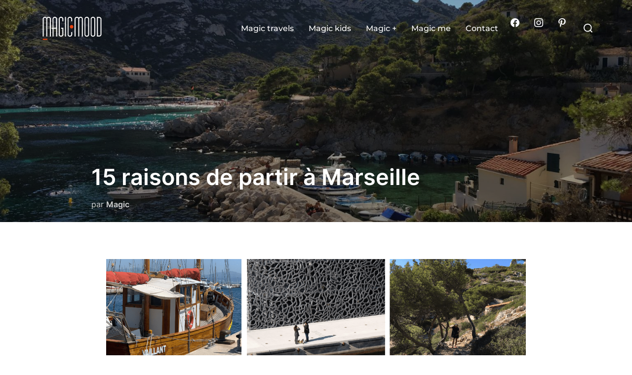

--- FILE ---
content_type: text/html; charset=UTF-8
request_url: https://magic-mood.fr/magic-plus/15-raisons-de-partir-a-marseille/
body_size: 23264
content:
<!DOCTYPE html>
<html dir="ltr" lang="fr-FR" prefix="og: https://ogp.me/ns#" class="no-js">
<head>
	<meta charset="UTF-8" />
	<meta name="viewport" content="width=device-width, initial-scale=1" />
	<script>(function(html){html.className = html.className.replace(/\bno-js\b/,'js')})(document.documentElement);</script>
<title>15 raisons de partir à Marseille - Magic mood</title>
	<style>img:is([sizes="auto" i], [sizes^="auto," i]) { contain-intrinsic-size: 3000px 1500px }</style>
	
		<!-- All in One SEO 4.8.8 - aioseo.com -->
	<meta name="description" content="Savourer une délicieuse bouillabaisse, les pieds dans l&#039;eau, dans le restaurant la Baie des Singes. Faire un tour sur un somptueux bateau en bois datant de 1953 à la découverte du littoral marseillais, des calanques du Parc national, des îles du Frioul et plein d&#039;autres surprises encore. Découvrir la Cité Radieuse, un bâtiment emblématique de l&#039;oeuvre" />
	<meta name="robots" content="max-image-preview:large" />
	<meta name="author" content="Magic"/>
	<link rel="canonical" href="https://magic-mood.fr/magic-plus/15-raisons-de-partir-a-marseille/" />
	<meta name="generator" content="All in One SEO (AIOSEO) 4.8.8" />
		<meta property="og:locale" content="fr_FR" />
		<meta property="og:site_name" content="Magic mood - Dans les pas d’une Magic Mama" />
		<meta property="og:type" content="article" />
		<meta property="og:title" content="15 raisons de partir à Marseille - Magic mood" />
		<meta property="og:description" content="Savourer une délicieuse bouillabaisse, les pieds dans l&#039;eau, dans le restaurant la Baie des Singes. Faire un tour sur un somptueux bateau en bois datant de 1953 à la découverte du littoral marseillais, des calanques du Parc national, des îles du Frioul et plein d&#039;autres surprises encore. Découvrir la Cité Radieuse, un bâtiment emblématique de l&#039;oeuvre" />
		<meta property="og:url" content="https://magic-mood.fr/magic-plus/15-raisons-de-partir-a-marseille/" />
		<meta property="og:image" content="https://magic-mood.fr/wp-content/uploads/MAGIC-MOOD-01.svg" />
		<meta property="og:image:secure_url" content="https://magic-mood.fr/wp-content/uploads/MAGIC-MOOD-01.svg" />
		<meta property="og:image:width" content="402" />
		<meta property="og:image:height" content="97" />
		<meta property="article:published_time" content="2020-04-15T09:45:30+00:00" />
		<meta property="article:modified_time" content="2023-04-08T17:30:37+00:00" />
		<meta name="twitter:card" content="summary_large_image" />
		<meta name="twitter:title" content="15 raisons de partir à Marseille - Magic mood" />
		<meta name="twitter:description" content="Savourer une délicieuse bouillabaisse, les pieds dans l&#039;eau, dans le restaurant la Baie des Singes. Faire un tour sur un somptueux bateau en bois datant de 1953 à la découverte du littoral marseillais, des calanques du Parc national, des îles du Frioul et plein d&#039;autres surprises encore. Découvrir la Cité Radieuse, un bâtiment emblématique de l&#039;oeuvre" />
		<meta name="twitter:image" content="https://magic-mood.fr/wp-content/uploads/MAGIC-MOOD-01.svg" />
		<script type="application/ld+json" class="aioseo-schema">
			{"@context":"https:\/\/schema.org","@graph":[{"@type":"BlogPosting","@id":"https:\/\/magic-mood.fr\/magic-plus\/15-raisons-de-partir-a-marseille\/#blogposting","name":"15 raisons de partir \u00e0 Marseille - Magic mood","headline":"15 raisons de partir \u00e0 Marseille","author":{"@id":"https:\/\/magic-mood.fr\/author\/admin-2\/#author"},"publisher":{"@id":"https:\/\/magic-mood.fr\/#organization"},"image":{"@type":"ImageObject","url":"https:\/\/magic-mood.fr\/wp-content\/uploads\/Marseille-calanques-2.jpg","width":4032,"height":3024},"datePublished":"2020-04-15T11:45:30+02:00","dateModified":"2023-04-08T19:30:37+02:00","inLanguage":"fr-FR","mainEntityOfPage":{"@id":"https:\/\/magic-mood.fr\/magic-plus\/15-raisons-de-partir-a-marseille\/#webpage"},"isPartOf":{"@id":"https:\/\/magic-mood.fr\/magic-plus\/15-raisons-de-partir-a-marseille\/#webpage"},"articleSection":"Magic +, ANSE DE MALMOUSQUE, ANSE DES CATALANS, BAIE DES SINGES, BOUILLABAISSE, CALANQUES, CASSIS, CITE PHOCEENNE, CITE RADIEUSE, CITY BREAK, LA CANEBIERE, LE CORBUSIER, LE MAMO, LE PANIER, MARSEILLE, MUCEM, NOTRE DAME DE LA GARDE, PARC NATIONAL DES CALANQUES, R2, SARDINES, VALLON DES AUFFES, VIEUX PORT"},{"@type":"BreadcrumbList","@id":"https:\/\/magic-mood.fr\/magic-plus\/15-raisons-de-partir-a-marseille\/#breadcrumblist","itemListElement":[{"@type":"ListItem","@id":"https:\/\/magic-mood.fr#listItem","position":1,"name":"Home","item":"https:\/\/magic-mood.fr","nextItem":{"@type":"ListItem","@id":"https:\/\/magic-mood.fr\/category\/magic-plus\/#listItem","name":"Magic +"}},{"@type":"ListItem","@id":"https:\/\/magic-mood.fr\/category\/magic-plus\/#listItem","position":2,"name":"Magic +","item":"https:\/\/magic-mood.fr\/category\/magic-plus\/","nextItem":{"@type":"ListItem","@id":"https:\/\/magic-mood.fr\/magic-plus\/15-raisons-de-partir-a-marseille\/#listItem","name":"15 raisons de partir \u00e0 Marseille"},"previousItem":{"@type":"ListItem","@id":"https:\/\/magic-mood.fr#listItem","name":"Home"}},{"@type":"ListItem","@id":"https:\/\/magic-mood.fr\/magic-plus\/15-raisons-de-partir-a-marseille\/#listItem","position":3,"name":"15 raisons de partir \u00e0 Marseille","previousItem":{"@type":"ListItem","@id":"https:\/\/magic-mood.fr\/category\/magic-plus\/#listItem","name":"Magic +"}}]},{"@type":"Organization","@id":"https:\/\/magic-mood.fr\/#organization","name":"Magic mood","description":"Dans les pas d\u2019une Magic Mama","url":"https:\/\/magic-mood.fr\/","logo":{"@type":"ImageObject","url":"https:\/\/magic-mood.fr\/wp-content\/uploads\/cropped-logo-magic_fb-carre.jpg","@id":"https:\/\/magic-mood.fr\/magic-plus\/15-raisons-de-partir-a-marseille\/#organizationLogo","width":426,"height":426},"image":{"@id":"https:\/\/magic-mood.fr\/magic-plus\/15-raisons-de-partir-a-marseille\/#organizationLogo"}},{"@type":"Person","@id":"https:\/\/magic-mood.fr\/author\/admin-2\/#author","url":"https:\/\/magic-mood.fr\/author\/admin-2\/","name":"Magic","image":{"@type":"ImageObject","@id":"https:\/\/magic-mood.fr\/magic-plus\/15-raisons-de-partir-a-marseille\/#authorImage","url":"https:\/\/secure.gravatar.com\/avatar\/36d924695ac812ecf5992c22cfba4668?s=96&d=mm&r=g","width":96,"height":96,"caption":"Magic"}},{"@type":"WebPage","@id":"https:\/\/magic-mood.fr\/magic-plus\/15-raisons-de-partir-a-marseille\/#webpage","url":"https:\/\/magic-mood.fr\/magic-plus\/15-raisons-de-partir-a-marseille\/","name":"15 raisons de partir \u00e0 Marseille - Magic mood","description":"Savourer une d\u00e9licieuse bouillabaisse, les pieds dans l'eau, dans le restaurant la Baie des Singes. Faire un tour sur un somptueux bateau en bois datant de 1953 \u00e0 la d\u00e9couverte du littoral marseillais, des calanques du Parc national, des \u00eeles du Frioul et plein d'autres surprises encore. D\u00e9couvrir la Cit\u00e9 Radieuse, un b\u00e2timent embl\u00e9matique de l'oeuvre","inLanguage":"fr-FR","isPartOf":{"@id":"https:\/\/magic-mood.fr\/#website"},"breadcrumb":{"@id":"https:\/\/magic-mood.fr\/magic-plus\/15-raisons-de-partir-a-marseille\/#breadcrumblist"},"author":{"@id":"https:\/\/magic-mood.fr\/author\/admin-2\/#author"},"creator":{"@id":"https:\/\/magic-mood.fr\/author\/admin-2\/#author"},"image":{"@type":"ImageObject","url":"https:\/\/magic-mood.fr\/wp-content\/uploads\/Marseille-calanques-2.jpg","@id":"https:\/\/magic-mood.fr\/magic-plus\/15-raisons-de-partir-a-marseille\/#mainImage","width":4032,"height":3024},"primaryImageOfPage":{"@id":"https:\/\/magic-mood.fr\/magic-plus\/15-raisons-de-partir-a-marseille\/#mainImage"},"datePublished":"2020-04-15T11:45:30+02:00","dateModified":"2023-04-08T19:30:37+02:00"},{"@type":"WebSite","@id":"https:\/\/magic-mood.fr\/#website","url":"https:\/\/magic-mood.fr\/","name":"Magic mood","description":"Dans les pas d\u2019une Magic Mama","inLanguage":"fr-FR","publisher":{"@id":"https:\/\/magic-mood.fr\/#organization"}}]}
		</script>
		<!-- All in One SEO -->

<link rel='dns-prefetch' href='//www.googletagmanager.com' />
<link rel='dns-prefetch' href='//stats.wp.com' />
<link rel='dns-prefetch' href='//pagead2.googlesyndication.com' />
<link rel="alternate" type="application/rss+xml" title="Magic mood &raquo; Flux" href="https://magic-mood.fr/feed/" />
<link rel="alternate" type="application/rss+xml" title="Magic mood &raquo; Flux des commentaires" href="https://magic-mood.fr/comments/feed/" />
		<!-- This site uses the Google Analytics by MonsterInsights plugin v9.11.1 - Using Analytics tracking - https://www.monsterinsights.com/ -->
							<script src="//www.googletagmanager.com/gtag/js?id=G-Z0078732F3"  data-cfasync="false" data-wpfc-render="false" async></script>
			<script data-cfasync="false" data-wpfc-render="false">
				var mi_version = '9.11.1';
				var mi_track_user = true;
				var mi_no_track_reason = '';
								var MonsterInsightsDefaultLocations = {"page_location":"https:\/\/magic-mood.fr\/magic-plus\/15-raisons-de-partir-a-marseille\/"};
								if ( typeof MonsterInsightsPrivacyGuardFilter === 'function' ) {
					var MonsterInsightsLocations = (typeof MonsterInsightsExcludeQuery === 'object') ? MonsterInsightsPrivacyGuardFilter( MonsterInsightsExcludeQuery ) : MonsterInsightsPrivacyGuardFilter( MonsterInsightsDefaultLocations );
				} else {
					var MonsterInsightsLocations = (typeof MonsterInsightsExcludeQuery === 'object') ? MonsterInsightsExcludeQuery : MonsterInsightsDefaultLocations;
				}

								var disableStrs = [
										'ga-disable-G-Z0078732F3',
									];

				/* Function to detect opted out users */
				function __gtagTrackerIsOptedOut() {
					for (var index = 0; index < disableStrs.length; index++) {
						if (document.cookie.indexOf(disableStrs[index] + '=true') > -1) {
							return true;
						}
					}

					return false;
				}

				/* Disable tracking if the opt-out cookie exists. */
				if (__gtagTrackerIsOptedOut()) {
					for (var index = 0; index < disableStrs.length; index++) {
						window[disableStrs[index]] = true;
					}
				}

				/* Opt-out function */
				function __gtagTrackerOptout() {
					for (var index = 0; index < disableStrs.length; index++) {
						document.cookie = disableStrs[index] + '=true; expires=Thu, 31 Dec 2099 23:59:59 UTC; path=/';
						window[disableStrs[index]] = true;
					}
				}

				if ('undefined' === typeof gaOptout) {
					function gaOptout() {
						__gtagTrackerOptout();
					}
				}
								window.dataLayer = window.dataLayer || [];

				window.MonsterInsightsDualTracker = {
					helpers: {},
					trackers: {},
				};
				if (mi_track_user) {
					function __gtagDataLayer() {
						dataLayer.push(arguments);
					}

					function __gtagTracker(type, name, parameters) {
						if (!parameters) {
							parameters = {};
						}

						if (parameters.send_to) {
							__gtagDataLayer.apply(null, arguments);
							return;
						}

						if (type === 'event') {
														parameters.send_to = monsterinsights_frontend.v4_id;
							var hookName = name;
							if (typeof parameters['event_category'] !== 'undefined') {
								hookName = parameters['event_category'] + ':' + name;
							}

							if (typeof MonsterInsightsDualTracker.trackers[hookName] !== 'undefined') {
								MonsterInsightsDualTracker.trackers[hookName](parameters);
							} else {
								__gtagDataLayer('event', name, parameters);
							}
							
						} else {
							__gtagDataLayer.apply(null, arguments);
						}
					}

					__gtagTracker('js', new Date());
					__gtagTracker('set', {
						'developer_id.dZGIzZG': true,
											});
					if ( MonsterInsightsLocations.page_location ) {
						__gtagTracker('set', MonsterInsightsLocations);
					}
										__gtagTracker('config', 'G-Z0078732F3', {"forceSSL":"true","link_attribution":"true"} );
										window.gtag = __gtagTracker;										(function () {
						/* https://developers.google.com/analytics/devguides/collection/analyticsjs/ */
						/* ga and __gaTracker compatibility shim. */
						var noopfn = function () {
							return null;
						};
						var newtracker = function () {
							return new Tracker();
						};
						var Tracker = function () {
							return null;
						};
						var p = Tracker.prototype;
						p.get = noopfn;
						p.set = noopfn;
						p.send = function () {
							var args = Array.prototype.slice.call(arguments);
							args.unshift('send');
							__gaTracker.apply(null, args);
						};
						var __gaTracker = function () {
							var len = arguments.length;
							if (len === 0) {
								return;
							}
							var f = arguments[len - 1];
							if (typeof f !== 'object' || f === null || typeof f.hitCallback !== 'function') {
								if ('send' === arguments[0]) {
									var hitConverted, hitObject = false, action;
									if ('event' === arguments[1]) {
										if ('undefined' !== typeof arguments[3]) {
											hitObject = {
												'eventAction': arguments[3],
												'eventCategory': arguments[2],
												'eventLabel': arguments[4],
												'value': arguments[5] ? arguments[5] : 1,
											}
										}
									}
									if ('pageview' === arguments[1]) {
										if ('undefined' !== typeof arguments[2]) {
											hitObject = {
												'eventAction': 'page_view',
												'page_path': arguments[2],
											}
										}
									}
									if (typeof arguments[2] === 'object') {
										hitObject = arguments[2];
									}
									if (typeof arguments[5] === 'object') {
										Object.assign(hitObject, arguments[5]);
									}
									if ('undefined' !== typeof arguments[1].hitType) {
										hitObject = arguments[1];
										if ('pageview' === hitObject.hitType) {
											hitObject.eventAction = 'page_view';
										}
									}
									if (hitObject) {
										action = 'timing' === arguments[1].hitType ? 'timing_complete' : hitObject.eventAction;
										hitConverted = mapArgs(hitObject);
										__gtagTracker('event', action, hitConverted);
									}
								}
								return;
							}

							function mapArgs(args) {
								var arg, hit = {};
								var gaMap = {
									'eventCategory': 'event_category',
									'eventAction': 'event_action',
									'eventLabel': 'event_label',
									'eventValue': 'event_value',
									'nonInteraction': 'non_interaction',
									'timingCategory': 'event_category',
									'timingVar': 'name',
									'timingValue': 'value',
									'timingLabel': 'event_label',
									'page': 'page_path',
									'location': 'page_location',
									'title': 'page_title',
									'referrer' : 'page_referrer',
								};
								for (arg in args) {
																		if (!(!args.hasOwnProperty(arg) || !gaMap.hasOwnProperty(arg))) {
										hit[gaMap[arg]] = args[arg];
									} else {
										hit[arg] = args[arg];
									}
								}
								return hit;
							}

							try {
								f.hitCallback();
							} catch (ex) {
							}
						};
						__gaTracker.create = newtracker;
						__gaTracker.getByName = newtracker;
						__gaTracker.getAll = function () {
							return [];
						};
						__gaTracker.remove = noopfn;
						__gaTracker.loaded = true;
						window['__gaTracker'] = __gaTracker;
					})();
									} else {
										console.log("");
					(function () {
						function __gtagTracker() {
							return null;
						}

						window['__gtagTracker'] = __gtagTracker;
						window['gtag'] = __gtagTracker;
					})();
									}
			</script>
							<!-- / Google Analytics by MonsterInsights -->
		<script>
window._wpemojiSettings = {"baseUrl":"https:\/\/s.w.org\/images\/core\/emoji\/15.0.3\/72x72\/","ext":".png","svgUrl":"https:\/\/s.w.org\/images\/core\/emoji\/15.0.3\/svg\/","svgExt":".svg","source":{"concatemoji":"https:\/\/magic-mood.fr\/wp-includes\/js\/wp-emoji-release.min.js?ver=c84837c1a69e785a2e4bae7663f47a3a"}};
/*! This file is auto-generated */
!function(i,n){var o,s,e;function c(e){try{var t={supportTests:e,timestamp:(new Date).valueOf()};sessionStorage.setItem(o,JSON.stringify(t))}catch(e){}}function p(e,t,n){e.clearRect(0,0,e.canvas.width,e.canvas.height),e.fillText(t,0,0);var t=new Uint32Array(e.getImageData(0,0,e.canvas.width,e.canvas.height).data),r=(e.clearRect(0,0,e.canvas.width,e.canvas.height),e.fillText(n,0,0),new Uint32Array(e.getImageData(0,0,e.canvas.width,e.canvas.height).data));return t.every(function(e,t){return e===r[t]})}function u(e,t,n){switch(t){case"flag":return n(e,"\ud83c\udff3\ufe0f\u200d\u26a7\ufe0f","\ud83c\udff3\ufe0f\u200b\u26a7\ufe0f")?!1:!n(e,"\ud83c\uddfa\ud83c\uddf3","\ud83c\uddfa\u200b\ud83c\uddf3")&&!n(e,"\ud83c\udff4\udb40\udc67\udb40\udc62\udb40\udc65\udb40\udc6e\udb40\udc67\udb40\udc7f","\ud83c\udff4\u200b\udb40\udc67\u200b\udb40\udc62\u200b\udb40\udc65\u200b\udb40\udc6e\u200b\udb40\udc67\u200b\udb40\udc7f");case"emoji":return!n(e,"\ud83d\udc26\u200d\u2b1b","\ud83d\udc26\u200b\u2b1b")}return!1}function f(e,t,n){var r="undefined"!=typeof WorkerGlobalScope&&self instanceof WorkerGlobalScope?new OffscreenCanvas(300,150):i.createElement("canvas"),a=r.getContext("2d",{willReadFrequently:!0}),o=(a.textBaseline="top",a.font="600 32px Arial",{});return e.forEach(function(e){o[e]=t(a,e,n)}),o}function t(e){var t=i.createElement("script");t.src=e,t.defer=!0,i.head.appendChild(t)}"undefined"!=typeof Promise&&(o="wpEmojiSettingsSupports",s=["flag","emoji"],n.supports={everything:!0,everythingExceptFlag:!0},e=new Promise(function(e){i.addEventListener("DOMContentLoaded",e,{once:!0})}),new Promise(function(t){var n=function(){try{var e=JSON.parse(sessionStorage.getItem(o));if("object"==typeof e&&"number"==typeof e.timestamp&&(new Date).valueOf()<e.timestamp+604800&&"object"==typeof e.supportTests)return e.supportTests}catch(e){}return null}();if(!n){if("undefined"!=typeof Worker&&"undefined"!=typeof OffscreenCanvas&&"undefined"!=typeof URL&&URL.createObjectURL&&"undefined"!=typeof Blob)try{var e="postMessage("+f.toString()+"("+[JSON.stringify(s),u.toString(),p.toString()].join(",")+"));",r=new Blob([e],{type:"text/javascript"}),a=new Worker(URL.createObjectURL(r),{name:"wpTestEmojiSupports"});return void(a.onmessage=function(e){c(n=e.data),a.terminate(),t(n)})}catch(e){}c(n=f(s,u,p))}t(n)}).then(function(e){for(var t in e)n.supports[t]=e[t],n.supports.everything=n.supports.everything&&n.supports[t],"flag"!==t&&(n.supports.everythingExceptFlag=n.supports.everythingExceptFlag&&n.supports[t]);n.supports.everythingExceptFlag=n.supports.everythingExceptFlag&&!n.supports.flag,n.DOMReady=!1,n.readyCallback=function(){n.DOMReady=!0}}).then(function(){return e}).then(function(){var e;n.supports.everything||(n.readyCallback(),(e=n.source||{}).concatemoji?t(e.concatemoji):e.wpemoji&&e.twemoji&&(t(e.twemoji),t(e.wpemoji)))}))}((window,document),window._wpemojiSettings);
</script>
<style id='wp-emoji-styles-inline-css'>

	img.wp-smiley, img.emoji {
		display: inline !important;
		border: none !important;
		box-shadow: none !important;
		height: 1em !important;
		width: 1em !important;
		margin: 0 0.07em !important;
		vertical-align: -0.1em !important;
		background: none !important;
		padding: 0 !important;
	}
</style>
<link rel='stylesheet' id='wp-block-library-css' href='https://magic-mood.fr/wp-includes/css/dist/block-library/style.min.css?ver=c84837c1a69e785a2e4bae7663f47a3a' media='all' />
<style id='wp-block-library-theme-inline-css'>
.wp-block-audio :where(figcaption){color:#555;font-size:13px;text-align:center}.is-dark-theme .wp-block-audio :where(figcaption){color:#ffffffa6}.wp-block-audio{margin:0 0 1em}.wp-block-code{border:1px solid #ccc;border-radius:4px;font-family:Menlo,Consolas,monaco,monospace;padding:.8em 1em}.wp-block-embed :where(figcaption){color:#555;font-size:13px;text-align:center}.is-dark-theme .wp-block-embed :where(figcaption){color:#ffffffa6}.wp-block-embed{margin:0 0 1em}.blocks-gallery-caption{color:#555;font-size:13px;text-align:center}.is-dark-theme .blocks-gallery-caption{color:#ffffffa6}:root :where(.wp-block-image figcaption){color:#555;font-size:13px;text-align:center}.is-dark-theme :root :where(.wp-block-image figcaption){color:#ffffffa6}.wp-block-image{margin:0 0 1em}.wp-block-pullquote{border-bottom:4px solid;border-top:4px solid;color:currentColor;margin-bottom:1.75em}.wp-block-pullquote cite,.wp-block-pullquote footer,.wp-block-pullquote__citation{color:currentColor;font-size:.8125em;font-style:normal;text-transform:uppercase}.wp-block-quote{border-left:.25em solid;margin:0 0 1.75em;padding-left:1em}.wp-block-quote cite,.wp-block-quote footer{color:currentColor;font-size:.8125em;font-style:normal;position:relative}.wp-block-quote:where(.has-text-align-right){border-left:none;border-right:.25em solid;padding-left:0;padding-right:1em}.wp-block-quote:where(.has-text-align-center){border:none;padding-left:0}.wp-block-quote.is-large,.wp-block-quote.is-style-large,.wp-block-quote:where(.is-style-plain){border:none}.wp-block-search .wp-block-search__label{font-weight:700}.wp-block-search__button{border:1px solid #ccc;padding:.375em .625em}:where(.wp-block-group.has-background){padding:1.25em 2.375em}.wp-block-separator.has-css-opacity{opacity:.4}.wp-block-separator{border:none;border-bottom:2px solid;margin-left:auto;margin-right:auto}.wp-block-separator.has-alpha-channel-opacity{opacity:1}.wp-block-separator:not(.is-style-wide):not(.is-style-dots){width:100px}.wp-block-separator.has-background:not(.is-style-dots){border-bottom:none;height:1px}.wp-block-separator.has-background:not(.is-style-wide):not(.is-style-dots){height:2px}.wp-block-table{margin:0 0 1em}.wp-block-table td,.wp-block-table th{word-break:normal}.wp-block-table :where(figcaption){color:#555;font-size:13px;text-align:center}.is-dark-theme .wp-block-table :where(figcaption){color:#ffffffa6}.wp-block-video :where(figcaption){color:#555;font-size:13px;text-align:center}.is-dark-theme .wp-block-video :where(figcaption){color:#ffffffa6}.wp-block-video{margin:0 0 1em}:root :where(.wp-block-template-part.has-background){margin-bottom:0;margin-top:0;padding:1.25em 2.375em}
</style>
<link rel='stylesheet' id='wpzoom-social-icons-block-style-css' href='https://magic-mood.fr/wp-content/plugins/social-icons-widget-by-wpzoom/block/dist/style-wpzoom-social-icons.css?ver=4.3.4' media='all' />
<link rel='stylesheet' id='wpzoom-blocks-css-style-portfolio-css' href='https://magic-mood.fr/wp-content/plugins/wpzoom-portfolio/build/blocks/portfolio/style.css?ver=85a35c6fb2015c50d3be44f56b113f39' media='' />
<link rel='stylesheet' id='wpzoom-blocks-css-style-portfolio_layouts-css' href='https://magic-mood.fr/wp-content/plugins/wpzoom-portfolio/build/blocks/portfolio-layouts/style.css?ver=b36636c79ecf064b97f60be61e440b0f' media='' />
<link rel='stylesheet' id='mediaelement-css' href='https://magic-mood.fr/wp-includes/js/mediaelement/mediaelementplayer-legacy.min.css?ver=4.2.17' media='all' />
<link rel='stylesheet' id='wp-mediaelement-css' href='https://magic-mood.fr/wp-includes/js/mediaelement/wp-mediaelement.min.css?ver=c84837c1a69e785a2e4bae7663f47a3a' media='all' />
<style id='jetpack-sharing-buttons-style-inline-css'>
.jetpack-sharing-buttons__services-list{display:flex;flex-direction:row;flex-wrap:wrap;gap:0;list-style-type:none;margin:5px;padding:0}.jetpack-sharing-buttons__services-list.has-small-icon-size{font-size:12px}.jetpack-sharing-buttons__services-list.has-normal-icon-size{font-size:16px}.jetpack-sharing-buttons__services-list.has-large-icon-size{font-size:24px}.jetpack-sharing-buttons__services-list.has-huge-icon-size{font-size:36px}@media print{.jetpack-sharing-buttons__services-list{display:none!important}}.editor-styles-wrapper .wp-block-jetpack-sharing-buttons{gap:0;padding-inline-start:0}ul.jetpack-sharing-buttons__services-list.has-background{padding:1.25em 2.375em}
</style>
<style id='global-styles-inline-css'>
:root{--wp--preset--aspect-ratio--square: 1;--wp--preset--aspect-ratio--4-3: 4/3;--wp--preset--aspect-ratio--3-4: 3/4;--wp--preset--aspect-ratio--3-2: 3/2;--wp--preset--aspect-ratio--2-3: 2/3;--wp--preset--aspect-ratio--16-9: 16/9;--wp--preset--aspect-ratio--9-16: 9/16;--wp--preset--color--black: #000000;--wp--preset--color--cyan-bluish-gray: #abb8c3;--wp--preset--color--white: #ffffff;--wp--preset--color--pale-pink: #f78da7;--wp--preset--color--vivid-red: #cf2e2e;--wp--preset--color--luminous-vivid-orange: #ff6900;--wp--preset--color--luminous-vivid-amber: #fcb900;--wp--preset--color--light-green-cyan: #7bdcb5;--wp--preset--color--vivid-green-cyan: #00d084;--wp--preset--color--pale-cyan-blue: #8ed1fc;--wp--preset--color--vivid-cyan-blue: #0693e3;--wp--preset--color--vivid-purple: #9b51e0;--wp--preset--color--primary: #101010;--wp--preset--color--secondary: #0bb4aa;--wp--preset--color--header-footer: #101010;--wp--preset--color--tertiary: #6C6C77;--wp--preset--color--lightgrey: #D9D9D9;--wp--preset--color--foreground: #000;--wp--preset--color--background: #f9fafd;--wp--preset--color--light-background: #ffffff;--wp--preset--gradient--vivid-cyan-blue-to-vivid-purple: linear-gradient(135deg,rgba(6,147,227,1) 0%,rgb(155,81,224) 100%);--wp--preset--gradient--light-green-cyan-to-vivid-green-cyan: linear-gradient(135deg,rgb(122,220,180) 0%,rgb(0,208,130) 100%);--wp--preset--gradient--luminous-vivid-amber-to-luminous-vivid-orange: linear-gradient(135deg,rgba(252,185,0,1) 0%,rgba(255,105,0,1) 100%);--wp--preset--gradient--luminous-vivid-orange-to-vivid-red: linear-gradient(135deg,rgba(255,105,0,1) 0%,rgb(207,46,46) 100%);--wp--preset--gradient--very-light-gray-to-cyan-bluish-gray: linear-gradient(135deg,rgb(238,238,238) 0%,rgb(169,184,195) 100%);--wp--preset--gradient--cool-to-warm-spectrum: linear-gradient(135deg,rgb(74,234,220) 0%,rgb(151,120,209) 20%,rgb(207,42,186) 40%,rgb(238,44,130) 60%,rgb(251,105,98) 80%,rgb(254,248,76) 100%);--wp--preset--gradient--blush-light-purple: linear-gradient(135deg,rgb(255,206,236) 0%,rgb(152,150,240) 100%);--wp--preset--gradient--blush-bordeaux: linear-gradient(135deg,rgb(254,205,165) 0%,rgb(254,45,45) 50%,rgb(107,0,62) 100%);--wp--preset--gradient--luminous-dusk: linear-gradient(135deg,rgb(255,203,112) 0%,rgb(199,81,192) 50%,rgb(65,88,208) 100%);--wp--preset--gradient--pale-ocean: linear-gradient(135deg,rgb(255,245,203) 0%,rgb(182,227,212) 50%,rgb(51,167,181) 100%);--wp--preset--gradient--electric-grass: linear-gradient(135deg,rgb(202,248,128) 0%,rgb(113,206,126) 100%);--wp--preset--gradient--midnight: linear-gradient(135deg,rgb(2,3,129) 0%,rgb(40,116,252) 100%);--wp--preset--gradient--black-primary: linear-gradient(180deg, var(--wp--preset--color--secondary) 0%, var(--wp--preset--color--secondary) 73%, var(--wp--preset--color--background) 73%, var(--wp--preset--color--background) 100%);--wp--preset--gradient--black-secondary: linear-gradient(135deg,rgba(0,0,0,1) 50%,var(--wp--preset--color--tertiary) 100%);--wp--preset--font-size--small: clamp(14px, 0.875rem + ((1vw - 3.2px) * 0.208), 16px);--wp--preset--font-size--medium: clamp(16px, 1rem + ((1vw - 3.2px) * 0.417), 20px);--wp--preset--font-size--large: clamp(22px, 1.375rem + ((1vw - 3.2px) * 1.458), 36px);--wp--preset--font-size--x-large: clamp(30px, 1.875rem + ((1vw - 3.2px) * 2.083), 50px);--wp--preset--font-size--x-small: clamp(14px, 0.875rem + ((1vw - 3.2px) * 1), 14px);--wp--preset--font-size--max-36: clamp(24px, 1.5rem + ((1vw - 3.2px) * 1.25), 36px);--wp--preset--font-size--max-48: clamp(26px, 1.625rem + ((1vw - 3.2px) * 2.292), 48px);--wp--preset--font-size--max-60: clamp(30px, 1.875rem + ((1vw - 3.2px) * 3.125), 60px);--wp--preset--font-size--max-72: clamp(38px, 2.375rem + ((1vw - 3.2px) * 3.542), 72px);--wp--preset--spacing--20: 0.44rem;--wp--preset--spacing--30: 0.67rem;--wp--preset--spacing--40: 1rem;--wp--preset--spacing--50: 1.5rem;--wp--preset--spacing--60: 2.25rem;--wp--preset--spacing--70: 3.38rem;--wp--preset--spacing--80: 5.06rem;--wp--preset--spacing--x-small: 20px;--wp--preset--spacing--small: 40px;--wp--preset--spacing--medium: 60px;--wp--preset--spacing--large: 80px;--wp--preset--spacing--x-large: 100px;--wp--preset--shadow--natural: 6px 6px 9px rgba(0, 0, 0, 0.2);--wp--preset--shadow--deep: 12px 12px 50px rgba(0, 0, 0, 0.4);--wp--preset--shadow--sharp: 6px 6px 0px rgba(0, 0, 0, 0.2);--wp--preset--shadow--outlined: 6px 6px 0px -3px rgba(255, 255, 255, 1), 6px 6px rgba(0, 0, 0, 1);--wp--preset--shadow--crisp: 6px 6px 0px rgba(0, 0, 0, 1);--wp--custom--font-weight--black: 900;--wp--custom--font-weight--bold: 700;--wp--custom--font-weight--extra-bold: 800;--wp--custom--font-weight--light: 300;--wp--custom--font-weight--medium: 500;--wp--custom--font-weight--regular: 400;--wp--custom--font-weight--semi-bold: 600;--wp--custom--line-height--body: 1.75;--wp--custom--line-height--heading: 1.1;--wp--custom--line-height--medium: 1.5;--wp--custom--line-height--one: 1;--wp--custom--spacing--outer: 30px;}:root { --wp--style--global--content-size: 1140px;--wp--style--global--wide-size: 1280px; }:where(body) { margin: 0; }.wp-site-blocks { padding-top: var(--wp--style--root--padding-top); padding-bottom: var(--wp--style--root--padding-bottom); }.has-global-padding { padding-right: var(--wp--style--root--padding-right); padding-left: var(--wp--style--root--padding-left); }.has-global-padding > .alignfull { margin-right: calc(var(--wp--style--root--padding-right) * -1); margin-left: calc(var(--wp--style--root--padding-left) * -1); }.has-global-padding :where(:not(.alignfull.is-layout-flow) > .has-global-padding:not(.wp-block-block, .alignfull)) { padding-right: 0; padding-left: 0; }.has-global-padding :where(:not(.alignfull.is-layout-flow) > .has-global-padding:not(.wp-block-block, .alignfull)) > .alignfull { margin-left: 0; margin-right: 0; }.wp-site-blocks > .alignleft { float: left; margin-right: 2em; }.wp-site-blocks > .alignright { float: right; margin-left: 2em; }.wp-site-blocks > .aligncenter { justify-content: center; margin-left: auto; margin-right: auto; }:where(.wp-site-blocks) > * { margin-block-start: 20px; margin-block-end: 0; }:where(.wp-site-blocks) > :first-child { margin-block-start: 0; }:where(.wp-site-blocks) > :last-child { margin-block-end: 0; }:root { --wp--style--block-gap: 20px; }:root :where(.is-layout-flow) > :first-child{margin-block-start: 0;}:root :where(.is-layout-flow) > :last-child{margin-block-end: 0;}:root :where(.is-layout-flow) > *{margin-block-start: 20px;margin-block-end: 0;}:root :where(.is-layout-constrained) > :first-child{margin-block-start: 0;}:root :where(.is-layout-constrained) > :last-child{margin-block-end: 0;}:root :where(.is-layout-constrained) > *{margin-block-start: 20px;margin-block-end: 0;}:root :where(.is-layout-flex){gap: 20px;}:root :where(.is-layout-grid){gap: 20px;}.is-layout-flow > .alignleft{float: left;margin-inline-start: 0;margin-inline-end: 2em;}.is-layout-flow > .alignright{float: right;margin-inline-start: 2em;margin-inline-end: 0;}.is-layout-flow > .aligncenter{margin-left: auto !important;margin-right: auto !important;}.is-layout-constrained > .alignleft{float: left;margin-inline-start: 0;margin-inline-end: 2em;}.is-layout-constrained > .alignright{float: right;margin-inline-start: 2em;margin-inline-end: 0;}.is-layout-constrained > .aligncenter{margin-left: auto !important;margin-right: auto !important;}.is-layout-constrained > :where(:not(.alignleft):not(.alignright):not(.alignfull)){max-width: var(--wp--style--global--content-size);margin-left: auto !important;margin-right: auto !important;}.is-layout-constrained > .alignwide{max-width: var(--wp--style--global--wide-size);}body .is-layout-flex{display: flex;}.is-layout-flex{flex-wrap: wrap;align-items: center;}.is-layout-flex > :is(*, div){margin: 0;}body .is-layout-grid{display: grid;}.is-layout-grid > :is(*, div){margin: 0;}body{font-size: var(--wp--preset--font-size--small);font-weight: var(--wp--custom--font-weight--regular);line-height: var(--wp--custom--line-height--body);--wp--style--root--padding-top: 0px;--wp--style--root--padding-right: 0px;--wp--style--root--padding-bottom: 0px;--wp--style--root--padding-left: 0px;}a:where(:not(.wp-element-button)){color: var(--wp--preset--color--primary);text-decoration: underline;}:root :where(.wp-element-button, .wp-block-button__link){background-color: #32373c;border-radius: 0;border-width: 0;color: #fff;font-family: inherit;font-size: inherit;line-height: inherit;padding-top: 10px;padding-right: 25px;padding-bottom: 10px;padding-left: 25px;text-decoration: none;}.has-black-color{color: var(--wp--preset--color--black) !important;}.has-cyan-bluish-gray-color{color: var(--wp--preset--color--cyan-bluish-gray) !important;}.has-white-color{color: var(--wp--preset--color--white) !important;}.has-pale-pink-color{color: var(--wp--preset--color--pale-pink) !important;}.has-vivid-red-color{color: var(--wp--preset--color--vivid-red) !important;}.has-luminous-vivid-orange-color{color: var(--wp--preset--color--luminous-vivid-orange) !important;}.has-luminous-vivid-amber-color{color: var(--wp--preset--color--luminous-vivid-amber) !important;}.has-light-green-cyan-color{color: var(--wp--preset--color--light-green-cyan) !important;}.has-vivid-green-cyan-color{color: var(--wp--preset--color--vivid-green-cyan) !important;}.has-pale-cyan-blue-color{color: var(--wp--preset--color--pale-cyan-blue) !important;}.has-vivid-cyan-blue-color{color: var(--wp--preset--color--vivid-cyan-blue) !important;}.has-vivid-purple-color{color: var(--wp--preset--color--vivid-purple) !important;}.has-primary-color{color: var(--wp--preset--color--primary) !important;}.has-secondary-color{color: var(--wp--preset--color--secondary) !important;}.has-header-footer-color{color: var(--wp--preset--color--header-footer) !important;}.has-tertiary-color{color: var(--wp--preset--color--tertiary) !important;}.has-lightgrey-color{color: var(--wp--preset--color--lightgrey) !important;}.has-foreground-color{color: var(--wp--preset--color--foreground) !important;}.has-background-color{color: var(--wp--preset--color--background) !important;}.has-light-background-color{color: var(--wp--preset--color--light-background) !important;}.has-black-background-color{background-color: var(--wp--preset--color--black) !important;}.has-cyan-bluish-gray-background-color{background-color: var(--wp--preset--color--cyan-bluish-gray) !important;}.has-white-background-color{background-color: var(--wp--preset--color--white) !important;}.has-pale-pink-background-color{background-color: var(--wp--preset--color--pale-pink) !important;}.has-vivid-red-background-color{background-color: var(--wp--preset--color--vivid-red) !important;}.has-luminous-vivid-orange-background-color{background-color: var(--wp--preset--color--luminous-vivid-orange) !important;}.has-luminous-vivid-amber-background-color{background-color: var(--wp--preset--color--luminous-vivid-amber) !important;}.has-light-green-cyan-background-color{background-color: var(--wp--preset--color--light-green-cyan) !important;}.has-vivid-green-cyan-background-color{background-color: var(--wp--preset--color--vivid-green-cyan) !important;}.has-pale-cyan-blue-background-color{background-color: var(--wp--preset--color--pale-cyan-blue) !important;}.has-vivid-cyan-blue-background-color{background-color: var(--wp--preset--color--vivid-cyan-blue) !important;}.has-vivid-purple-background-color{background-color: var(--wp--preset--color--vivid-purple) !important;}.has-primary-background-color{background-color: var(--wp--preset--color--primary) !important;}.has-secondary-background-color{background-color: var(--wp--preset--color--secondary) !important;}.has-header-footer-background-color{background-color: var(--wp--preset--color--header-footer) !important;}.has-tertiary-background-color{background-color: var(--wp--preset--color--tertiary) !important;}.has-lightgrey-background-color{background-color: var(--wp--preset--color--lightgrey) !important;}.has-foreground-background-color{background-color: var(--wp--preset--color--foreground) !important;}.has-background-background-color{background-color: var(--wp--preset--color--background) !important;}.has-light-background-background-color{background-color: var(--wp--preset--color--light-background) !important;}.has-black-border-color{border-color: var(--wp--preset--color--black) !important;}.has-cyan-bluish-gray-border-color{border-color: var(--wp--preset--color--cyan-bluish-gray) !important;}.has-white-border-color{border-color: var(--wp--preset--color--white) !important;}.has-pale-pink-border-color{border-color: var(--wp--preset--color--pale-pink) !important;}.has-vivid-red-border-color{border-color: var(--wp--preset--color--vivid-red) !important;}.has-luminous-vivid-orange-border-color{border-color: var(--wp--preset--color--luminous-vivid-orange) !important;}.has-luminous-vivid-amber-border-color{border-color: var(--wp--preset--color--luminous-vivid-amber) !important;}.has-light-green-cyan-border-color{border-color: var(--wp--preset--color--light-green-cyan) !important;}.has-vivid-green-cyan-border-color{border-color: var(--wp--preset--color--vivid-green-cyan) !important;}.has-pale-cyan-blue-border-color{border-color: var(--wp--preset--color--pale-cyan-blue) !important;}.has-vivid-cyan-blue-border-color{border-color: var(--wp--preset--color--vivid-cyan-blue) !important;}.has-vivid-purple-border-color{border-color: var(--wp--preset--color--vivid-purple) !important;}.has-primary-border-color{border-color: var(--wp--preset--color--primary) !important;}.has-secondary-border-color{border-color: var(--wp--preset--color--secondary) !important;}.has-header-footer-border-color{border-color: var(--wp--preset--color--header-footer) !important;}.has-tertiary-border-color{border-color: var(--wp--preset--color--tertiary) !important;}.has-lightgrey-border-color{border-color: var(--wp--preset--color--lightgrey) !important;}.has-foreground-border-color{border-color: var(--wp--preset--color--foreground) !important;}.has-background-border-color{border-color: var(--wp--preset--color--background) !important;}.has-light-background-border-color{border-color: var(--wp--preset--color--light-background) !important;}.has-vivid-cyan-blue-to-vivid-purple-gradient-background{background: var(--wp--preset--gradient--vivid-cyan-blue-to-vivid-purple) !important;}.has-light-green-cyan-to-vivid-green-cyan-gradient-background{background: var(--wp--preset--gradient--light-green-cyan-to-vivid-green-cyan) !important;}.has-luminous-vivid-amber-to-luminous-vivid-orange-gradient-background{background: var(--wp--preset--gradient--luminous-vivid-amber-to-luminous-vivid-orange) !important;}.has-luminous-vivid-orange-to-vivid-red-gradient-background{background: var(--wp--preset--gradient--luminous-vivid-orange-to-vivid-red) !important;}.has-very-light-gray-to-cyan-bluish-gray-gradient-background{background: var(--wp--preset--gradient--very-light-gray-to-cyan-bluish-gray) !important;}.has-cool-to-warm-spectrum-gradient-background{background: var(--wp--preset--gradient--cool-to-warm-spectrum) !important;}.has-blush-light-purple-gradient-background{background: var(--wp--preset--gradient--blush-light-purple) !important;}.has-blush-bordeaux-gradient-background{background: var(--wp--preset--gradient--blush-bordeaux) !important;}.has-luminous-dusk-gradient-background{background: var(--wp--preset--gradient--luminous-dusk) !important;}.has-pale-ocean-gradient-background{background: var(--wp--preset--gradient--pale-ocean) !important;}.has-electric-grass-gradient-background{background: var(--wp--preset--gradient--electric-grass) !important;}.has-midnight-gradient-background{background: var(--wp--preset--gradient--midnight) !important;}.has-black-primary-gradient-background{background: var(--wp--preset--gradient--black-primary) !important;}.has-black-secondary-gradient-background{background: var(--wp--preset--gradient--black-secondary) !important;}.has-small-font-size{font-size: var(--wp--preset--font-size--small) !important;}.has-medium-font-size{font-size: var(--wp--preset--font-size--medium) !important;}.has-large-font-size{font-size: var(--wp--preset--font-size--large) !important;}.has-x-large-font-size{font-size: var(--wp--preset--font-size--x-large) !important;}.has-x-small-font-size{font-size: var(--wp--preset--font-size--x-small) !important;}.has-max-36-font-size{font-size: var(--wp--preset--font-size--max-36) !important;}.has-max-48-font-size{font-size: var(--wp--preset--font-size--max-48) !important;}.has-max-60-font-size{font-size: var(--wp--preset--font-size--max-60) !important;}.has-max-72-font-size{font-size: var(--wp--preset--font-size--max-72) !important;}
:root :where(.wp-block-button .wp-block-button__link){background-color: var(--wp--preset--color--primary);}
:root :where(.wp-block-columns){border-radius: 4px;border-width: 0;margin-bottom: 0px;}
:root :where(.wp-block-pullquote){font-size: clamp(0.984em, 0.984rem + ((1vw - 0.2em) * 0.86), 1.5em);line-height: 1.6;}
:root :where(.wp-block-buttons-is-layout-flow) > :first-child{margin-block-start: 0;}:root :where(.wp-block-buttons-is-layout-flow) > :last-child{margin-block-end: 0;}:root :where(.wp-block-buttons-is-layout-flow) > *{margin-block-start: 10px;margin-block-end: 0;}:root :where(.wp-block-buttons-is-layout-constrained) > :first-child{margin-block-start: 0;}:root :where(.wp-block-buttons-is-layout-constrained) > :last-child{margin-block-end: 0;}:root :where(.wp-block-buttons-is-layout-constrained) > *{margin-block-start: 10px;margin-block-end: 0;}:root :where(.wp-block-buttons-is-layout-flex){gap: 10px;}:root :where(.wp-block-buttons-is-layout-grid){gap: 10px;}
:root :where(.wp-block-column){border-radius: 4px;border-width: 0;margin-bottom: 0px;}
:root :where(.wp-block-cover){padding-top: 30px;padding-right: 30px;padding-bottom: 30px;padding-left: 30px;}
:root :where(.wp-block-group){padding: 0px;}
:root :where(.wp-block-spacer){margin-top: 0 !important;}
</style>
<link rel='stylesheet' id='inspiro-google-fonts-css' href='https://magic-mood.fr/wp-content/fonts/a2ee5117e0f7209d8ecbc90457d06686.css?ver=2.0.3' media='all' />
<link rel='stylesheet' id='inspiro-style-css' href='https://magic-mood.fr/wp-content/themes/inspiro/assets/css/minified/style.min.css?ver=2.0.3' media='all' />
<style id='inspiro-style-inline-css'>
body, button, input, select, textarea {
font-family: 'Inter', sans-serif;
font-weight: 400;
}
@media screen and (min-width: 782px) {
body, button, input, select, textarea {
font-size: 16px;
line-height: 1.8;
} }
body:not(.wp-custom-logo) a.custom-logo-text {
font-family: 'Montserrat', sans-serif;
font-weight: 700;
text-transform: uppercase;
}
@media screen and (min-width: 782px) {
body:not(.wp-custom-logo) a.custom-logo-text {
font-size: 26px;
line-height: 1.8;
} }
h1, h2, h3, h4, h5, h6, .home.blog .entry-title, .page .entry-title, .page-title, #comments>h3, #respond>h3, .wp-block-button a, .entry-footer {
font-family: 'Inter', sans-serif;
font-weight: 700;
line-height: 1.4;
}
.site-title {
font-family: 'Inter', sans-serif;
font-weight: 700;
line-height: 1.25;
}
@media screen and (min-width: 782px) {
.site-title {
font-size: 80px;
} }
.site-description {
font-family: 'Inter', sans-serif;
line-height: 1.8;
}
@media screen and (min-width: 782px) {
.site-description {
font-size: 20px;
} }
.custom-header-button {
font-family: 'Inter', sans-serif;
line-height: 1.8;
}
@media screen and (min-width: 782px) {
.custom-header-button {
font-size: 16px;
} }
.navbar-nav a {
font-family: 'Montserrat', sans-serif;
font-weight: 500;
line-height: 1.8;
}
@media screen and (min-width: 782px) {
.navbar-nav a {
font-size: 16px;
} }
@media screen and (max-width: 64em) {
.navbar-nav li a {
font-family: 'Montserrat', sans-serif;
font-size: 16px;
font-weight: 600;
text-transform: uppercase;
line-height: 1.8;
} }

</style>
<link rel='stylesheet' id='wpzoom-social-icons-socicon-css' href='https://magic-mood.fr/wp-content/plugins/social-icons-widget-by-wpzoom/assets/css/wpzoom-socicon.css?ver=1744125520' media='all' />
<link rel='stylesheet' id='wpzoom-social-icons-genericons-css' href='https://magic-mood.fr/wp-content/plugins/social-icons-widget-by-wpzoom/assets/css/genericons.css?ver=1744125520' media='all' />
<link rel='stylesheet' id='wpzoom-social-icons-academicons-css' href='https://magic-mood.fr/wp-content/plugins/social-icons-widget-by-wpzoom/assets/css/academicons.min.css?ver=1744125520' media='all' />
<link rel='stylesheet' id='wpzoom-social-icons-font-awesome-3-css' href='https://magic-mood.fr/wp-content/plugins/social-icons-widget-by-wpzoom/assets/css/font-awesome-3.min.css?ver=1744125520' media='all' />
<link rel='stylesheet' id='dashicons-css' href='https://magic-mood.fr/wp-includes/css/dashicons.min.css?ver=c84837c1a69e785a2e4bae7663f47a3a' media='all' />
<link rel='stylesheet' id='wpzoom-social-icons-styles-css' href='https://magic-mood.fr/wp-content/plugins/social-icons-widget-by-wpzoom/assets/css/wpzoom-social-icons-styles.css?ver=1744125520' media='all' />
<link rel='preload' as='font'  id='wpzoom-social-icons-font-academicons-woff2-css' href='https://magic-mood.fr/wp-content/plugins/social-icons-widget-by-wpzoom/assets/font/academicons.woff2?v=1.9.2' type='font/woff2' crossorigin />
<link rel='preload' as='font'  id='wpzoom-social-icons-font-fontawesome-3-woff2-css' href='https://magic-mood.fr/wp-content/plugins/social-icons-widget-by-wpzoom/assets/font/fontawesome-webfont.woff2?v=4.7.0' type='font/woff2' crossorigin />
<link rel='preload' as='font'  id='wpzoom-social-icons-font-genericons-woff-css' href='https://magic-mood.fr/wp-content/plugins/social-icons-widget-by-wpzoom/assets/font/Genericons.woff' type='font/woff' crossorigin />
<link rel='preload' as='font'  id='wpzoom-social-icons-font-socicon-woff2-css' href='https://magic-mood.fr/wp-content/plugins/social-icons-widget-by-wpzoom/assets/font/socicon.woff2?v=4.3.4' type='font/woff2' crossorigin />
<script src="https://magic-mood.fr/wp-content/plugins/google-analytics-for-wordpress/assets/js/frontend-gtag.min.js?ver=9.11.1" id="monsterinsights-frontend-script-js" async data-wp-strategy="async"></script>
<script data-cfasync="false" data-wpfc-render="false" id='monsterinsights-frontend-script-js-extra'>var monsterinsights_frontend = {"js_events_tracking":"true","download_extensions":"doc,pdf,ppt,zip,xls,docx,pptx,xlsx","inbound_paths":"[{\"path\":\"\\\/go\\\/\",\"label\":\"affiliate\"},{\"path\":\"\\\/recommend\\\/\",\"label\":\"affiliate\"}]","home_url":"https:\/\/magic-mood.fr","hash_tracking":"false","v4_id":"G-Z0078732F3"};</script>
<script src="https://magic-mood.fr/wp-includes/js/jquery/jquery.min.js?ver=3.7.1" id="jquery-core-js"></script>
<script src="https://magic-mood.fr/wp-includes/js/jquery/jquery-migrate.min.js?ver=3.4.1" id="jquery-migrate-js"></script>

<!-- Extrait de code de la balise Google (gtag.js) ajouté par Site Kit -->
<!-- Extrait Google Analytics ajouté par Site Kit -->
<script src="https://www.googletagmanager.com/gtag/js?id=G-Z0078732F3" id="google_gtagjs-js" async></script>
<script id="google_gtagjs-js-after">
window.dataLayer = window.dataLayer || [];function gtag(){dataLayer.push(arguments);}
gtag("set","linker",{"domains":["magic-mood.fr"]});
gtag("js", new Date());
gtag("set", "developer_id.dZTNiMT", true);
gtag("config", "G-Z0078732F3");
</script>
<link rel="https://api.w.org/" href="https://magic-mood.fr/wp-json/" /><link rel="alternate" title="JSON" type="application/json" href="https://magic-mood.fr/wp-json/wp/v2/posts/5945" /><link rel="EditURI" type="application/rsd+xml" title="RSD" href="https://magic-mood.fr/xmlrpc.php?rsd" />
<link rel="alternate" title="oEmbed (JSON)" type="application/json+oembed" href="https://magic-mood.fr/wp-json/oembed/1.0/embed?url=https%3A%2F%2Fmagic-mood.fr%2Fmagic-plus%2F15-raisons-de-partir-a-marseille%2F" />
<link rel="alternate" title="oEmbed (XML)" type="text/xml+oembed" href="https://magic-mood.fr/wp-json/oembed/1.0/embed?url=https%3A%2F%2Fmagic-mood.fr%2Fmagic-plus%2F15-raisons-de-partir-a-marseille%2F&#038;format=xml" />
<meta name="generator" content="Site Kit by Google 1.164.0" />	<style>img#wpstats{display:none}</style>
		
<!-- Balises Meta Google AdSense ajoutées par Site Kit -->
<meta name="google-adsense-platform-account" content="ca-host-pub-2644536267352236">
<meta name="google-adsense-platform-domain" content="sitekit.withgoogle.com">
<!-- Fin des balises Meta End Google AdSense ajoutées par Site Kit -->
<meta name="generator" content="Elementor 3.32.5; features: additional_custom_breakpoints; settings: css_print_method-external, google_font-enabled, font_display-swap">
			<style>
				.e-con.e-parent:nth-of-type(n+4):not(.e-lazyloaded):not(.e-no-lazyload),
				.e-con.e-parent:nth-of-type(n+4):not(.e-lazyloaded):not(.e-no-lazyload) * {
					background-image: none !important;
				}
				@media screen and (max-height: 1024px) {
					.e-con.e-parent:nth-of-type(n+3):not(.e-lazyloaded):not(.e-no-lazyload),
					.e-con.e-parent:nth-of-type(n+3):not(.e-lazyloaded):not(.e-no-lazyload) * {
						background-image: none !important;
					}
				}
				@media screen and (max-height: 640px) {
					.e-con.e-parent:nth-of-type(n+2):not(.e-lazyloaded):not(.e-no-lazyload),
					.e-con.e-parent:nth-of-type(n+2):not(.e-lazyloaded):not(.e-no-lazyload) * {
						background-image: none !important;
					}
				}
			</style>
					<style id="inspiro-custom-header-styles">
						.site-title a,
			.colors-dark .site-title a,
			.site-title a,
			body.has-header-image .site-title a,
			body.has-header-video .site-title a,
			body.has-header-image.colors-dark .site-title a,
			body.has-header-video.colors-dark .site-title a,
			body.has-header-image .site-title a,
			body.has-header-video .site-title a,
			.site-description,
			.colors-dark .site-description,
			.site-description,
			body.has-header-image .site-description,
			body.has-header-video .site-description,
			body.has-header-image.colors-dark .site-description,
			body.has-header-video.colors-dark .site-description,
			body.has-header-image .site-description,
			body.has-header-video .site-description {
				color: #fff;
			}

			
						.custom-header-button {
				color: #ffffff;
				border-color: #ffffff;
			}

			
						.custom-header-button:hover {
				color: #ffffff;
			}

			
						.custom-header-button:hover {
				background-color: #dd3333 !important;
				border-color: #dd3333 !important;
			}

			
			
			
						.headroom--not-top .navbar,
			.has-header-image.home.blog .headroom--not-top .navbar,
			.has-header-image.inspiro-front-page .headroom--not-top .navbar,
			.has-header-video.home.blog .headroom--not-top .navbar,
			.has-header-video.inspiro-front-page .headroom--not-top .navbar {
				background-color: rgba(0,0,0,0.9);
			}

			
			
            
            
			
			
						a.custom-logo-text:hover {
				color: #ffffff;
			}

			
			

			/* hero section */
			
						.has-header-image .custom-header-media:before {
				background-image: linear-gradient(to bottom,
				rgba(0, 0, 0, 0.3) 0%,
				rgba(0, 0, 0, 0.5) 100%);

				/*background-image: linear-gradient(to bottom, rgba(0, 0, 0, .7) 0%, rgba(0, 0, 0, 0.5) 100%)*/
			}


			

			/* content */
			
			
			

			/* sidebar */
			
			
			
			

			/* footer */
			
			
			

			/* general */
			
			
			
			
			
			
			
			
			
			
					</style>
		
<!-- Extrait Google AdSense ajouté par Site Kit -->
<script async src="https://pagead2.googlesyndication.com/pagead/js/adsbygoogle.js?client=ca-pub-1206169245278233&amp;host=ca-host-pub-2644536267352236" crossorigin="anonymous"></script>

<!-- End Google AdSense snippet added by Site Kit -->
<link rel="icon" href="https://magic-mood.fr/wp-content/uploads/cropped-magic-favicon-32x32.png" sizes="32x32" />
<link rel="icon" href="https://magic-mood.fr/wp-content/uploads/cropped-magic-favicon-192x192.png" sizes="192x192" />
<link rel="apple-touch-icon" href="https://magic-mood.fr/wp-content/uploads/cropped-magic-favicon-180x180.png" />
<meta name="msapplication-TileImage" content="https://magic-mood.fr/wp-content/uploads/cropped-magic-favicon-270x270.png" />
		<style id="wp-custom-css">
			.custom-logo-link img {
display: inline-block;
max-height: 78px;
width: auto;
  height: 512px;
	float:left;
}
.socicon-pinterest{
color:#fff!important;
}
.socicon-instagram{
color:#fff!important;
}
.socicon-facebook{
color:#fff!important;
}
@media screen and (min-width: 740px) {
  .navbar-toggle{
display:none!important;
}
}

.widget_block {
    margin-bottom: 20px;
}

a {
    transition: all .1s ease-in;
    text-decoration: none;
    color: #e54421;
}
a:hover{
    color: #e76448!important;
}

.side-nav .search-form .search-submit, .side-nav .wp-block-search__button, .site-footer .search-form .search-submit, .site-footer .wp-block-search__button{ 
    color: #e54421;!important;
    border: 2px solid #e54421;!important;
}
.side-nav .search-form .search-submit, .side-nav .wp-block-search__button, .site-footer .search-form .search-submit, .site-footer .wp-block-search__button:hover{ 
    color: #e76448;
    border: 2px solid #e76448;
    background-image: none;
    -webkit-user-select: none;
    -ms-user-select: none;
    user-select: none;
    transition: color .2s ease,border-color .2s ease,background-color .2s ease;
}
.pagination .page-numbers.current, .pagination .page-numbers:not(.dots):hover {
    text-decoration: none;
    color: #e54421;
}
.site-title {
    font-size: 35px;
	text-align: center;
	pointer-events: none;
}

body:not(.title-tagline-hidden) .site-branding-text {
    display: block;
    max-width: 100%;
    vertical-align: middle
}



h4:before {
    background-image: url(https://magic-mood.fr/wp-content/uploads/MAGIC-TIPS.svg);
    background-size: 59px 59px;
    display: inline-block;
    width: 60px;
    height: 44px;
    content: "";
}

.itpl-tags{
	display:none!important;
}

.itpl-title a {
text-shadow: black 0.1em 0.1em 0.2em!important;
}
.cat-links{
	display:none!important;
}
.entry-date{
	display:none!important;
}

.widget, .widget_block {
    margin-bottom: 20px!important;
}
		</style>
		
</head>

<body data-rsssl=1 class="post-template-default single single-post postid-5945 single-format-standard wp-custom-logo wp-embed-responsive group-blog has-header-image inspiro--with-page-nav page-layout-full-width post-display-content-excerpt colors-light elementor-default elementor-kit-9490">

<aside id="side-nav" class="side-nav" tabindex="-1">
	<div class="side-nav__scrollable-container">
		<div class="side-nav__wrap">
			<div class="side-nav__close-button">
				<button type="button" class="navbar-toggle">
					<span class="screen-reader-text">Afficher/masquer la navigation</span>
					<span class="icon-bar"></span>
					<span class="icon-bar"></span>
					<span class="icon-bar"></span>
				</button>
			</div>
							<nav class="mobile-menu-wrapper" aria-label="Menu mobile" role="navigation">
					<ul id="menu-menu" class="nav navbar-nav"><li id="menu-item-12317" class="menu-item menu-item-type-post_type menu-item-object-page menu-item-12317"><a href="https://magic-mood.fr/magic-travels/">Magic travels</a></li>
<li id="menu-item-9808" class="menu-item menu-item-type-post_type menu-item-object-page menu-item-9808"><a href="https://magic-mood.fr/magic-kids/">Magic kids</a></li>
<li id="menu-item-9801" class="menu-item menu-item-type-post_type menu-item-object-page menu-item-9801"><a href="https://magic-mood.fr/magic-plus/">Magic +</a></li>
<li id="menu-item-457" class="menu-item menu-item-type-post_type menu-item-object-page menu-item-457"><a href="https://magic-mood.fr/magic-me/">Magic me</a></li>
<li id="menu-item-3896" class="menu-item menu-item-type-post_type menu-item-object-page menu-item-3896"><a href="https://magic-mood.fr/contact/">Contact</a></li>
</ul>				</nav>
						<div id="block-3" class="widget widget_block widget_text">
<p></p>
<div class="clear"></div></div>		</div>
	</div>
</aside>
<div class="side-nav-overlay"></div>

<div id="page" class="site">
	<a class="skip-link screen-reader-text" href="#content">Aller au contenu</a>

	<header id="masthead" class="site-header" role="banner">
		<div id="site-navigation" class="navbar">
	<div class="header-inner inner-wrap wpz_layout_narrow ">

		<div class="header-logo-wrapper">
			<a href="https://magic-mood.fr/" class="custom-logo-link" rel="home"><img width="190" height="97" src="https://magic-mood.fr/wp-content/uploads/MAGIC-MOOD-W-01.svg" class="custom-logo" alt="Magic mood" decoding="async" sizes="100vw" /></a>		</div>

					<div class="header-navigation-wrapper">
								<nav class="primary-menu-wrapper navbar-collapse collapse" aria-label="Menu horizontal en haut" role="navigation">
					<ul id="menu-menu-1" class="nav navbar-nav dropdown sf-menu"><li class="menu-item menu-item-type-post_type menu-item-object-page menu-item-12317"><a href="https://magic-mood.fr/magic-travels/">Magic travels</a></li>
<li class="menu-item menu-item-type-post_type menu-item-object-page menu-item-9808"><a href="https://magic-mood.fr/magic-kids/">Magic kids</a></li>
<li class="menu-item menu-item-type-post_type menu-item-object-page menu-item-9801"><a href="https://magic-mood.fr/magic-plus/">Magic +</a></li>
<li class="menu-item menu-item-type-post_type menu-item-object-page menu-item-457"><a href="https://magic-mood.fr/magic-me/">Magic me</a></li>
<li class="menu-item menu-item-type-post_type menu-item-object-page menu-item-3896"><a href="https://magic-mood.fr/contact/">Contact</a></li>
</ul>				</nav>
							</div>
		
		<div class="header-widgets-wrapper">
							<div class="header_social">
					<div id="block-7" class="widget widget_block">
<div class="wp-block-group zoom-social-icons-widget zoom-social-icons-legacy-widget-group has-global-padding is-layout-constrained wp-block-group-is-layout-constrained">
<h3 class="zoom-social-icons-legacy-widget-title widget-title title heading-size-3 wp-block-heading">Follow us</h3>



<p class="zoom-social-icons-legacy-widget-description"></p>



<div class="wp-block-wpzoom-blocks-social-icons is-style-without-canvas" style="--wpz-social-icons-block-item-font-size:18px;--wpz-social-icons-block-item-padding-horizontal:8px;--wpz-social-icons-block-item-padding-vertical:8px;--wpz-social-icons-block-item-margin-horizontal:5px;--wpz-social-icons-block-item-margin-vertical:5px;--wpz-social-icons-block-item-border-radius:50px;--wpz-social-icons-block-label-font-size:20px;--wpz-social-icons-block-label-color:inherit;--wpz-social-icons-block-label-color-hover:inherit"><a href="https://www.facebook.com/Magicmood-1630632217210364/" class="social-icon-link" target="_blank" rel="noopener" title="Facebook" style="--wpz-social-icons-block-item-color:#1877F2;--wpz-social-icons-block-item-color-hover:#1877F2"><span class="social-icon socicon socicon-facebook"></span></a><a href="https://www.instagram.com/magicmoodtravel/" class="social-icon-link" target="_blank" rel="noopener" title="Instagram" style="--wpz-social-icons-block-item-color:#e4405f;--wpz-social-icons-block-item-color-hover:#e4405f"><span class="social-icon socicon socicon-instagram"></span></a><a href="http://www.pinterest.com/aureliageffrin/" class="social-icon-link" target="_blank" rel="noopener" title="pinterest" style="--wpz-social-icons-block-item-color:#c92619;--wpz-social-icons-block-item-color-hover:#c92619"><span class="social-icon socicon socicon-pinterest"></span></a></div>
</div>
</div>				</div>
			
			<div id="sb-search" class="sb-search" style="display: block;">
				
<form method="get" id="searchform" action="https://magic-mood.fr/">
	<label for="search-form-input">
		<span class="screen-reader-text">Rechercher :</span>
		<input type="search" class="sb-search-input" placeholder="Tapez vos mots-clés et appuyez sur Entrée" name="s" id="search-form-input" autocomplete="off" />
	</label>
	<button class="sb-search-button-open" aria-expanded="false">
		<span class="sb-icon-search">
			<svg class="svg-icon svg-icon-search" aria-hidden="true" role="img" focusable="false" xmlns="https://www.w3.org/2000/svg" width="23" height="23" viewBox="0 0 23 23"><path d="M38.710696,48.0601792 L43,52.3494831 L41.3494831,54 L37.0601792,49.710696 C35.2632422,51.1481185 32.9839107,52.0076499 30.5038249,52.0076499 C24.7027226,52.0076499 20,47.3049272 20,41.5038249 C20,35.7027226 24.7027226,31 30.5038249,31 C36.3049272,31 41.0076499,35.7027226 41.0076499,41.5038249 C41.0076499,43.9839107 40.1481185,46.2632422 38.710696,48.0601792 Z M36.3875844,47.1716785 C37.8030221,45.7026647 38.6734666,43.7048964 38.6734666,41.5038249 C38.6734666,36.9918565 35.0157934,33.3341833 30.5038249,33.3341833 C25.9918565,33.3341833 22.3341833,36.9918565 22.3341833,41.5038249 C22.3341833,46.0157934 25.9918565,49.6734666 30.5038249,49.6734666 C32.7048964,49.6734666 34.7026647,48.8030221 36.1716785,47.3875844 C36.2023931,47.347638 36.2360451,47.3092237 36.2726343,47.2726343 C36.3092237,47.2360451 36.347638,47.2023931 36.3875844,47.1716785 Z" transform="translate(-20 -31)" /></svg>		</span>
	</button>
	<button class="sb-search-button-close" aria-expanded="false">
		<span class="sb-icon-search">
			<svg class="svg-icon svg-icon-cross" aria-hidden="true" role="img" focusable="false" xmlns="https://www.w3.org/2000/svg" width="16" height="16" viewBox="0 0 16 16"><polygon fill="" fill-rule="evenodd" points="6.852 7.649 .399 1.195 1.445 .149 7.899 6.602 14.352 .149 15.399 1.195 8.945 7.649 15.399 14.102 14.352 15.149 7.899 8.695 1.445 15.149 .399 14.102" /></svg>		</span>
	</button>
</form>
			</div>

							<button type="button" class="navbar-toggle">
					<span class="screen-reader-text">Permuter la colonne latérale et la navigation</span>
					<span class="icon-bar"></span>
					<span class="icon-bar"></span>
					<span class="icon-bar"></span>
				</button>
					</div>
	</div><!-- .inner-wrap -->
</div><!-- #site-navigation -->
	</header><!-- #masthead -->

    
	
	<div class="site-content-contain">
		<div id="content" class="site-content">

<main id="main" class="site-main container-fluid" role="main">

	
<article id="post-5945" class="post-5945 post type-post status-publish format-standard has-post-thumbnail hentry category-magic-plus tag-anse-malmousque tag-anse-catalans tag-baie-singes tag-bouillabaisse tag-calanques tag-cassis tag-cite-phoceenne tag-cite-radieuse tag-city-break tag-canebiere tag-corbusier tag-mamo tag-panier tag-marseille tag-mucem tag-notre-dame-garde tag-parc-national-calanques tag-r2 tag-sardines tag-vallon-auffes tag-vieux-port">

	



<div class="entry-cover-image cover_fixed_height"><div class="single-featured-image-header"><img fetchpriority="high" width="2000" height="1500" src="https://magic-mood.fr/wp-content/uploads/Marseille-calanques-2-2000x1500.jpg" class="attachment-inspiro-featured-image size-inspiro-featured-image wp-post-image" alt="" decoding="async" srcset="https://magic-mood.fr/wp-content/uploads/Marseille-calanques-2-2000x1500.jpg 2000w, https://magic-mood.fr/wp-content/uploads/Marseille-calanques-2-300x225.jpg 300w, https://magic-mood.fr/wp-content/uploads/Marseille-calanques-2-1024x768.jpg 1024w, https://magic-mood.fr/wp-content/uploads/Marseille-calanques-2-768x576.jpg 768w, https://magic-mood.fr/wp-content/uploads/Marseille-calanques-2-1536x1152.jpg 1536w, https://magic-mood.fr/wp-content/uploads/Marseille-calanques-2-2048x1536.jpg 2048w, https://magic-mood.fr/wp-content/uploads/Marseille-calanques-2-600x450.jpg 600w, https://magic-mood.fr/wp-content/uploads/Marseille-calanques-2-1200x900.jpg 1200w" sizes="100vw" /></div><!-- .single-featured-image-header -->
<header class="entry-header">

	<div class="inner-wrap"><h1 class="entry-title">15 raisons de partir à Marseille</h1><div class="entry-meta"><span class="entry-author">par <a class="url fn n" href="https://magic-mood.fr/author/admin-2/">Magic</a></span><span class="entry-categories cat-links">dans <a href="https://magic-mood.fr/category/magic-plus/">Magic +</a></span><span class="entry-date">sur <span class="screen-reader-text">Publié le </span> <time class="entry-date published" datetime="2020-04-15T11:45:30+02:00">15 avril 2020</time><time class="updated" datetime="2023-04-08T19:30:37+02:00">8 avril 2023</time></span></div><!-- .entry-meta --></div><!-- .inner-wrap --></header><!-- .entry-header -->

</div><!-- .entry-cover-image -->
	
	
			<div class="entry-content">
			
<div class="wp-block-group is-layout-flow wp-block-group-is-layout-flow">
<div class="wp-block-jetpack-tiled-gallery aligncenter is-style-rectangular"><div class="tiled-gallery__gallery"><div class="tiled-gallery__row"><div class="tiled-gallery__col" style="flex-basis:100%"><figure class="tiled-gallery__item"><img decoding="async" srcset="https://i2.wp.com/magic-mood.fr/wp-content/uploads/15-RAISONS-DE-PARTIR-A-MARSEILLE-1.png?strip=info&#038;w=600&#038;ssl=1 600w,https://i2.wp.com/magic-mood.fr/wp-content/uploads/15-RAISONS-DE-PARTIR-A-MARSEILLE-1.png?strip=info&#038;w=900&#038;ssl=1 900w,https://i2.wp.com/magic-mood.fr/wp-content/uploads/15-RAISONS-DE-PARTIR-A-MARSEILLE-1.png?strip=info&#038;w=1200&#038;ssl=1 1200w,https://i2.wp.com/magic-mood.fr/wp-content/uploads/15-RAISONS-DE-PARTIR-A-MARSEILLE-1.png?strip=info&#038;w=1500&#038;ssl=1 1500w,https://i2.wp.com/magic-mood.fr/wp-content/uploads/15-RAISONS-DE-PARTIR-A-MARSEILLE-1.png?strip=info&#038;w=1800&#038;ssl=1 1800w,https://i2.wp.com/magic-mood.fr/wp-content/uploads/15-RAISONS-DE-PARTIR-A-MARSEILLE-1.png?strip=info&#038;w=2000&#038;ssl=1 2000w" alt="15 RAISONS DE PARTIR A MARSEILLE" data-height="1600" data-id="8415" data-link="https://magic-mood.fr/magic-10/15-raisons-de-partir-a-marseille/attachment/15-raisons-de-partir-a-marseille-2/" data-url="https://magic-mood.fr/wp-content/uploads/15-RAISONS-DE-PARTIR-A-MARSEILLE-1.png" data-width="2000" src="https://i2.wp.com/magic-mood.fr/wp-content/uploads/15-RAISONS-DE-PARTIR-A-MARSEILLE-1.png?ssl=1" data-amp-layout="responsive"/></figure></div></div></div></div>
</div>


<ul>
<li>Savourer une délicieuse bouillabaisse, les pieds dans l&rsquo;eau, dans le restaurant la <a href="https://www.la-baie-des-singes.fr/">Baie des Singes</a>.&nbsp;</li>
<li>Faire un tour sur un somptueux <a href="https://instagram.com/hisseo_marseille?igshid=YmMyMTA2M2Y=">bateau en bois</a> datant de 1953&nbsp;à la découverte du littoral marseillais, des calanques du Parc national, des îles du Frioul et plein d&rsquo;autres surprises encore.</li>
<li>Découvrir la <a href="https://citeradieuse-marseille.com/">Cité Radieuse</a>, un bâtiment emblématique de l&rsquo;oeuvre de Le Corbusier.&nbsp;</li>
<li>Se recueillir dans la basilique <a href="http://www.notredamedelagarde.com">Notre Dame de la Garde</a>, avec sa statue dorée qui offre un panorama magnifique sur le Vieux Port.</li>
<li>Prendre l&rsquo;apéro au Vallon des Auffes, un petit port caché qui abrite des cabanons de pêcheurs.</li>
<li>Danser à la belle étoile sur le rooftop <a href="http://www.airdemarseille.com">R2</a>,&nbsp; the place to be à Marseille.</li>
<li>Déguster une délicieuse pizza chez Etienne, une des plus vieilles pizzerias de Marseille, une véritable institution nichée au cœur du panier.&nbsp;</li>
<li>Explorer Cassis, la ville du parfum, à seulement 30 minutes en voiture. Profitez-en pour visiter le <a href="http://www.leaudecassis.com/">musée du parfum</a> et déjeuner aux <a href="https://roches-blanches-cassis.com/">Roches Blanches</a>, avec son panorama à couper le souffle.&nbsp;</li>
<li>Faire le plein de savons de Marseille et céramiques à la <a href="https://www.empereur.fr/">Maison Empereur</a>, la plus vieille quincaillerie française.&nbsp;</li>
<li>Offrez-vous l&rsquo;une des meilleures tables de la ville, au <a href="https://www.passedat.fr/?anchor=!home#!home">Petit Nice</a>, le restaurant gastronomique 3 étoiles de Gérald Passédat.&nbsp;</li>
<li>Gouter aux navettes de Marseille, de délicieux biscuits secs parfumés à la fleur d&rsquo;oranger. La boulangerie <a href="http://www.fourdesnavettes.com/">Four des Navettes</a> fabrique les meilleurs de la ville, dont la recette est tenue secrète depuis 1781. Dans la même rue se trouve tout un tas de petites boutiques sympas dont le fameux magasin de déco <a href="https://www.honoredeco.com">Honoré</a> et, juste à côté, la boutique&nbsp;<a href="https://www.facebook.com/EGG-1436028880027076/?fref=ts">EGG</a>&nbsp;de Elsa Giribone, fille de la créatrice de la marque Honoré. C&rsquo;est le paradis<span style="font-weight: 600;">&nbsp;</span>pour les amoureux du vintage. Des pièces uniques qui parfois sont customisés avant de trouver leur place sur les portants.</li>
<li>Se promener dans le vieux port de Marseille, le coeur historique de la ville. Entre la criée aux poissons, les ferry-boat et le traffic des bateaux, le spectacle est au rendez-vous. Rendez-vous ensuite à la <a href="http://www.lacaravelle-marseille.com">Caravelle</a>, pour prendre l&rsquo;apéro sur le petit balcon, toujours ensoleillé avec une jolie vue sur le port.</li>
<li>Offrez-vous une promenade romantique en bord de mer depuis l&rsquo;anse des Catalans jusqu&rsquo;au parc balnéaire du Prado.&nbsp;</li>
<li>Dormir aux pieds des calanques à l&rsquo;<a href="http://hotel96.com/">hôtel 96</a> et partir explorer à pied ou en VTT les calanques.&nbsp;</li>
<li>Savourer la pêche locale au restaurant <a href="http://www.laboiteasardine.com/?fbclid=IwAR3Z6ufU3-mxOahJa5JqrQGK2dJVRrQ4rBJH46Zgmn5DGd_Tqn8sblTsq5A">La boîte à sardines</a>, dans une ambiance gilets de sauvetage, vaisselle vintage et boîtes à sardines.&nbsp;</li>
</ul>
<p><strong>Petit bonus</strong> : un super plan pour les amoureux de la nature, les navigateurs, marcheurs, nageurs, pêcheurs, glandeurs et grands sportifs&nbsp; : The Cabanon, le dernier bébé des deux fondatrices de <a href="https://www.wegivecollab.com/">We Give Collab</a>, Camille et Marine. Un petit cabanon, cosy et design, situé dans le 8ème arrondissement de Marseille. Rendez-vous sur le compte <a href="https://www.instagram.com/thecabanondesgoudes/?hl=fr">@thecabanondesgoudes</a> pour en savoir plus.&nbsp;</p>
<p><strong>Deux nouvelles adresses de restaurants testés ce week-end (mai 2022)</strong> : <a href="https://www.lamerceriemarseille.com">La Mercerie</a> pour goûter&nbsp;au menu surprise “<em>Feed Me</em>” en cinq services du chef anglais Harry Cummins&nbsp;(jeudi, vendredi, samedi, dimanche et lundi soir uniquement. Une expérience culinaire étonnante et gourmande. Puis, au milieu du Vieux-Port de Marseille, sur un pavillon flottant, loin de l&rsquo;agitation et de la chaleur de la ville, se trouve le restaurant <a href="https://www.cntl-marseille.com/content/le-cntl/clubHouse-restaurant">0&rsquo;2 Pointus</a>. Laissez-vous tenter par un bon poisson grillé avec ses petits légumes grillés et son écrasé de pommes de terre. Pour une petite faim, optez pour le Croc « Mr Cabillaud » avec une crème aux fines herbes.&nbsp;</p>
<p>Et bien plus encore…</p>


<p></p>
		</div><!-- .entry-content -->
	
	
	<footer class="entry-footer"><div class="tags-links"><h4 class="section-title">Étiquettes</h4><a href="https://magic-mood.fr/tag/anse-malmousque/" rel="tag">ANSE DE MALMOUSQUE</a><span class="separator">,</span><a href="https://magic-mood.fr/tag/anse-catalans/" rel="tag">ANSE DES CATALANS</a><span class="separator">,</span><a href="https://magic-mood.fr/tag/baie-singes/" rel="tag">BAIE DES SINGES</a><span class="separator">,</span><a href="https://magic-mood.fr/tag/bouillabaisse/" rel="tag">BOUILLABAISSE</a><span class="separator">,</span><a href="https://magic-mood.fr/tag/calanques/" rel="tag">CALANQUES</a><span class="separator">,</span><a href="https://magic-mood.fr/tag/cassis/" rel="tag">CASSIS</a><span class="separator">,</span><a href="https://magic-mood.fr/tag/cite-phoceenne/" rel="tag">CITE PHOCEENNE</a><span class="separator">,</span><a href="https://magic-mood.fr/tag/cite-radieuse/" rel="tag">CITE RADIEUSE</a><span class="separator">,</span><a href="https://magic-mood.fr/tag/city-break/" rel="tag">CITY BREAK</a><span class="separator">,</span><a href="https://magic-mood.fr/tag/canebiere/" rel="tag">LA CANEBIERE</a><span class="separator">,</span><a href="https://magic-mood.fr/tag/corbusier/" rel="tag">LE CORBUSIER</a><span class="separator">,</span><a href="https://magic-mood.fr/tag/mamo/" rel="tag">LE MAMO</a><span class="separator">,</span><a href="https://magic-mood.fr/tag/panier/" rel="tag">LE PANIER</a><span class="separator">,</span><a href="https://magic-mood.fr/tag/marseille/" rel="tag">MARSEILLE</a><span class="separator">,</span><a href="https://magic-mood.fr/tag/mucem/" rel="tag">MUCEM</a><span class="separator">,</span><a href="https://magic-mood.fr/tag/notre-dame-garde/" rel="tag">NOTRE DAME DE LA GARDE</a><span class="separator">,</span><a href="https://magic-mood.fr/tag/parc-national-calanques/" rel="tag">PARC NATIONAL DES CALANQUES</a><span class="separator">,</span><a href="https://magic-mood.fr/tag/r2/" rel="tag">R2</a><span class="separator">,</span><a href="https://magic-mood.fr/tag/sardines/" rel="tag">SARDINES</a><span class="separator">,</span><a href="https://magic-mood.fr/tag/vallon-auffes/" rel="tag">VALLON DES AUFFES</a><span class="separator">,</span><a href="https://magic-mood.fr/tag/vieux-port/" rel="tag">VIEUX PORT</a></div><div class="post-author"><h4 class="section-title">Auteur de la publication</h4><img alt='' src='https://secure.gravatar.com/avatar/36d924695ac812ecf5992c22cfba4668?s=65&#038;d=mm&#038;r=g' srcset='https://secure.gravatar.com/avatar/36d924695ac812ecf5992c22cfba4668?s=130&#038;d=mm&#038;r=g 2x' class='avatar avatar-65 photo' height='65' width='65' decoding='async'/><span>Écrit par</span><a href="https://magic-mood.fr/author/admin-2/" title="Articles par Magic" rel="author">Magic</a></div></footer> <!-- .entry-footer -->
</article><!-- #post-5945 -->
<div class="previous-post-cover">
	<nav class="navigation post-navigation" aria-label="Publications">
		<h2 class="screen-reader-text">Navigation de l’article</h2>
		<div class="nav-links"><div class="nav-previous"><a href="https://magic-mood.fr/magic-plus/10-raisons-de-partir-a-istanbul/" rel="prev"><div class="previous-info"><div class="previous-cover" style="background-image: url(https://magic-mood.fr/wp-content/uploads/Mosquees-istanbul-turquie-3.jpg)"></div><div class="previous-content"><span class="screen-reader-text">Previous</span><span aria-hidden="true" class="nav-subtitle">Previous</span> <span class="nav-title">10 raisons de partir à Istanbul</span></div></div></a></div><div class="nav-next"><a href="https://magic-mood.fr/magic-kids/coffrets-voyages-enfants-mummy-tamtam/" rel="next"></a></div></div>
	</nav></div><!-- .previous-post-cover -->
</main><!-- #main -->


		</div><!-- #content -->

		
		<footer id="colophon" class="site-footer has-footer-widgets" role="contentinfo">
			<div class="inner-wrap">
				

	<aside class="footer-widgets widgets widget-columns-2" role="complementary" aria-label="Pied de page">

							<div class="widget-column footer-widget-1">
					<section id="nav_menu-3" class="widget widget_nav_menu"><h2 class="title">RUBRIQUES</h2><div class="menu-menu-container"><ul id="menu-menu-2" class="menu"><li class="menu-item menu-item-type-post_type menu-item-object-page menu-item-12317"><a href="https://magic-mood.fr/magic-travels/">Magic travels</a></li>
<li class="menu-item menu-item-type-post_type menu-item-object-page menu-item-9808"><a href="https://magic-mood.fr/magic-kids/">Magic kids</a></li>
<li class="menu-item menu-item-type-post_type menu-item-object-page menu-item-9801"><a href="https://magic-mood.fr/magic-plus/">Magic +</a></li>
<li class="menu-item menu-item-type-post_type menu-item-object-page menu-item-457"><a href="https://magic-mood.fr/magic-me/">Magic me</a></li>
<li class="menu-item menu-item-type-post_type menu-item-object-page menu-item-3896"><a href="https://magic-mood.fr/contact/">Contact</a></li>
</ul></div></section>					</div>
									<div class="widget-column footer-widget-2">
					<section id="block-16" class="widget widget_block">
<h2 class="wp-block-heading">Infos </h2>
</section><section id="block-17" class="widget widget_block">Aurélia Fontaine – Paris 2ème</br>
aureliafontaine1984@gmail.com</br>
+33(0)6 25 62 71 65</section><section id="block-19" class="widget widget_block">
<div class="wp-block-wpzoom-blocks-social-icons is-style-without-canvas" style="--wpz-social-icons-block-item-font-size:23px;--wpz-social-icons-block-item-padding-horizontal:5px;--wpz-social-icons-block-item-padding-vertical:5px;--wpz-social-icons-block-item-margin-horizontal:5px;--wpz-social-icons-block-item-margin-vertical:5px;--wpz-social-icons-block-item-border-radius:50px;--wpz-social-icons-block-label-font-size:20px;--wpz-social-icons-block-label-color:inherit;--wpz-social-icons-block-label-color-hover:inherit"><a href="https://www.instagram.com/magicmoodtravel/" class="social-icon-link" target="_blank" rel="noopener" title="" style="--wpz-social-icons-block-item-color:#e4405f;--wpz-social-icons-block-item-color-hover:#e4405f"><span class="social-icon socicon socicon-instagram"></span></a><a href="http://www.pinterest.com/aureliageffrin/" class="social-icon-link" target="_blank" rel="noopener" title="" style="--wpz-social-icons-block-item-color:#c92619;--wpz-social-icons-block-item-color-hover:#c92619"><span class="social-icon socicon socicon-pinterest"></span></a><a href="https://www.facebook.com/Magicmood-1630632217210364/" class="social-icon-link" target="_blank" rel="noopener" title="" style="--wpz-social-icons-block-item-color:#1877F2;--wpz-social-icons-block-item-color-hover:#1877F2"><span class="social-icon socicon socicon-facebook"></span></a></div>
</section><section id="block-9" class="widget widget_block widget_search"><form role="search" method="get" action="https://magic-mood.fr/" class="wp-block-search__button-outside wp-block-search__text-button wp-block-search"    ><label class="wp-block-search__label screen-reader-text" for="wp-block-search__input-1" >Rechercher</label><div class="wp-block-search__inside-wrapper " ><input class="wp-block-search__input" id="wp-block-search__input-1" placeholder="" value="" type="search" name="s" required /><button aria-label="Rechercher" class="wp-block-search__button wp-element-button" type="submit" >Rechercher</button></div></form></section>					</div>
				
	</aside><!-- .widget-area -->

	<div class="site-footer-separator"></div>

<div class="site-info">
		<span class="copyright">
		<span>
			<a href="https://magic-mood.fr/contact/">© Magic-mood 2023</a>
			
		</span>
		<span>
			<a href="https://magic-mood.fr/mentions%20légales" rel="designer">Mentions légales</a>
		</span>
	</span>
</div><!-- .site-info -->
			</div><!-- .inner-wrap -->
		</footer><!-- #colophon -->
	</div><!-- .site-content-contain -->
</div><!-- #page -->
			<script>
				const lazyloadRunObserver = () => {
					const lazyloadBackgrounds = document.querySelectorAll( `.e-con.e-parent:not(.e-lazyloaded)` );
					const lazyloadBackgroundObserver = new IntersectionObserver( ( entries ) => {
						entries.forEach( ( entry ) => {
							if ( entry.isIntersecting ) {
								let lazyloadBackground = entry.target;
								if( lazyloadBackground ) {
									lazyloadBackground.classList.add( 'e-lazyloaded' );
								}
								lazyloadBackgroundObserver.unobserve( entry.target );
							}
						});
					}, { rootMargin: '200px 0px 200px 0px' } );
					lazyloadBackgrounds.forEach( ( lazyloadBackground ) => {
						lazyloadBackgroundObserver.observe( lazyloadBackground );
					} );
				};
				const events = [
					'DOMContentLoaded',
					'elementor/lazyload/observe',
				];
				events.forEach( ( event ) => {
					document.addEventListener( event, lazyloadRunObserver );
				} );
			</script>
			<style id='jetpack-block-tiled-gallery-inline-css'>
.wp-block-jetpack-tiled-gallery .is-style-circle .tiled-gallery__item img,.wp-block-jetpack-tiled-gallery.is-style-circle .tiled-gallery__item img{border-radius:50%}.wp-block-jetpack-tiled-gallery .is-style-circle .tiled-gallery__row,.wp-block-jetpack-tiled-gallery .is-style-square .tiled-gallery__row,.wp-block-jetpack-tiled-gallery.is-style-circle .tiled-gallery__row,.wp-block-jetpack-tiled-gallery.is-style-square .tiled-gallery__row{flex-grow:1;width:100%}.wp-block-jetpack-tiled-gallery .is-style-circle .tiled-gallery__row.columns-1 .tiled-gallery__col,.wp-block-jetpack-tiled-gallery .is-style-square .tiled-gallery__row.columns-1 .tiled-gallery__col,.wp-block-jetpack-tiled-gallery.is-style-circle .tiled-gallery__row.columns-1 .tiled-gallery__col,.wp-block-jetpack-tiled-gallery.is-style-square .tiled-gallery__row.columns-1 .tiled-gallery__col{width:100%}.wp-block-jetpack-tiled-gallery .is-style-circle .tiled-gallery__row.columns-2 .tiled-gallery__col,.wp-block-jetpack-tiled-gallery .is-style-square .tiled-gallery__row.columns-2 .tiled-gallery__col,.wp-block-jetpack-tiled-gallery.is-style-circle .tiled-gallery__row.columns-2 .tiled-gallery__col,.wp-block-jetpack-tiled-gallery.is-style-square .tiled-gallery__row.columns-2 .tiled-gallery__col{width:calc(50% - 2px)}.wp-block-jetpack-tiled-gallery .is-style-circle .tiled-gallery__row.columns-3 .tiled-gallery__col,.wp-block-jetpack-tiled-gallery .is-style-square .tiled-gallery__row.columns-3 .tiled-gallery__col,.wp-block-jetpack-tiled-gallery.is-style-circle .tiled-gallery__row.columns-3 .tiled-gallery__col,.wp-block-jetpack-tiled-gallery.is-style-square .tiled-gallery__row.columns-3 .tiled-gallery__col{width:calc(33.33333% - 2.66667px)}.wp-block-jetpack-tiled-gallery .is-style-circle .tiled-gallery__row.columns-4 .tiled-gallery__col,.wp-block-jetpack-tiled-gallery .is-style-square .tiled-gallery__row.columns-4 .tiled-gallery__col,.wp-block-jetpack-tiled-gallery.is-style-circle .tiled-gallery__row.columns-4 .tiled-gallery__col,.wp-block-jetpack-tiled-gallery.is-style-square .tiled-gallery__row.columns-4 .tiled-gallery__col{width:calc(25% - 3px)}.wp-block-jetpack-tiled-gallery .is-style-circle .tiled-gallery__row.columns-5 .tiled-gallery__col,.wp-block-jetpack-tiled-gallery .is-style-square .tiled-gallery__row.columns-5 .tiled-gallery__col,.wp-block-jetpack-tiled-gallery.is-style-circle .tiled-gallery__row.columns-5 .tiled-gallery__col,.wp-block-jetpack-tiled-gallery.is-style-square .tiled-gallery__row.columns-5 .tiled-gallery__col{width:calc(20% - 3.2px)}.wp-block-jetpack-tiled-gallery .is-style-circle .tiled-gallery__row.columns-6 .tiled-gallery__col,.wp-block-jetpack-tiled-gallery .is-style-square .tiled-gallery__row.columns-6 .tiled-gallery__col,.wp-block-jetpack-tiled-gallery.is-style-circle .tiled-gallery__row.columns-6 .tiled-gallery__col,.wp-block-jetpack-tiled-gallery.is-style-square .tiled-gallery__row.columns-6 .tiled-gallery__col{width:calc(16.66667% - 3.33333px)}.wp-block-jetpack-tiled-gallery .is-style-circle .tiled-gallery__row.columns-7 .tiled-gallery__col,.wp-block-jetpack-tiled-gallery .is-style-square .tiled-gallery__row.columns-7 .tiled-gallery__col,.wp-block-jetpack-tiled-gallery.is-style-circle .tiled-gallery__row.columns-7 .tiled-gallery__col,.wp-block-jetpack-tiled-gallery.is-style-square .tiled-gallery__row.columns-7 .tiled-gallery__col{width:calc(14.28571% - 3.42857px)}.wp-block-jetpack-tiled-gallery .is-style-circle .tiled-gallery__row.columns-8 .tiled-gallery__col,.wp-block-jetpack-tiled-gallery .is-style-square .tiled-gallery__row.columns-8 .tiled-gallery__col,.wp-block-jetpack-tiled-gallery.is-style-circle .tiled-gallery__row.columns-8 .tiled-gallery__col,.wp-block-jetpack-tiled-gallery.is-style-square .tiled-gallery__row.columns-8 .tiled-gallery__col{width:calc(12.5% - 3.5px)}.wp-block-jetpack-tiled-gallery .is-style-circle .tiled-gallery__row.columns-9 .tiled-gallery__col,.wp-block-jetpack-tiled-gallery .is-style-square .tiled-gallery__row.columns-9 .tiled-gallery__col,.wp-block-jetpack-tiled-gallery.is-style-circle .tiled-gallery__row.columns-9 .tiled-gallery__col,.wp-block-jetpack-tiled-gallery.is-style-square .tiled-gallery__row.columns-9 .tiled-gallery__col{width:calc(11.11111% - 3.55556px)}.wp-block-jetpack-tiled-gallery .is-style-circle .tiled-gallery__row.columns-10 .tiled-gallery__col,.wp-block-jetpack-tiled-gallery .is-style-square .tiled-gallery__row.columns-10 .tiled-gallery__col,.wp-block-jetpack-tiled-gallery.is-style-circle .tiled-gallery__row.columns-10 .tiled-gallery__col,.wp-block-jetpack-tiled-gallery.is-style-square .tiled-gallery__row.columns-10 .tiled-gallery__col{width:calc(10% - 3.6px)}.wp-block-jetpack-tiled-gallery .is-style-circle .tiled-gallery__row.columns-11 .tiled-gallery__col,.wp-block-jetpack-tiled-gallery .is-style-square .tiled-gallery__row.columns-11 .tiled-gallery__col,.wp-block-jetpack-tiled-gallery.is-style-circle .tiled-gallery__row.columns-11 .tiled-gallery__col,.wp-block-jetpack-tiled-gallery.is-style-square .tiled-gallery__row.columns-11 .tiled-gallery__col{width:calc(9.09091% - 3.63636px)}.wp-block-jetpack-tiled-gallery .is-style-circle .tiled-gallery__row.columns-12 .tiled-gallery__col,.wp-block-jetpack-tiled-gallery .is-style-square .tiled-gallery__row.columns-12 .tiled-gallery__col,.wp-block-jetpack-tiled-gallery.is-style-circle .tiled-gallery__row.columns-12 .tiled-gallery__col,.wp-block-jetpack-tiled-gallery.is-style-square .tiled-gallery__row.columns-12 .tiled-gallery__col{width:calc(8.33333% - 3.66667px)}.wp-block-jetpack-tiled-gallery .is-style-circle .tiled-gallery__row.columns-13 .tiled-gallery__col,.wp-block-jetpack-tiled-gallery .is-style-square .tiled-gallery__row.columns-13 .tiled-gallery__col,.wp-block-jetpack-tiled-gallery.is-style-circle .tiled-gallery__row.columns-13 .tiled-gallery__col,.wp-block-jetpack-tiled-gallery.is-style-square .tiled-gallery__row.columns-13 .tiled-gallery__col{width:calc(7.69231% - 3.69231px)}.wp-block-jetpack-tiled-gallery .is-style-circle .tiled-gallery__row.columns-14 .tiled-gallery__col,.wp-block-jetpack-tiled-gallery .is-style-square .tiled-gallery__row.columns-14 .tiled-gallery__col,.wp-block-jetpack-tiled-gallery.is-style-circle .tiled-gallery__row.columns-14 .tiled-gallery__col,.wp-block-jetpack-tiled-gallery.is-style-square .tiled-gallery__row.columns-14 .tiled-gallery__col{width:calc(7.14286% - 3.71429px)}.wp-block-jetpack-tiled-gallery .is-style-circle .tiled-gallery__row.columns-15 .tiled-gallery__col,.wp-block-jetpack-tiled-gallery .is-style-square .tiled-gallery__row.columns-15 .tiled-gallery__col,.wp-block-jetpack-tiled-gallery.is-style-circle .tiled-gallery__row.columns-15 .tiled-gallery__col,.wp-block-jetpack-tiled-gallery.is-style-square .tiled-gallery__row.columns-15 .tiled-gallery__col{width:calc(6.66667% - 3.73333px)}.wp-block-jetpack-tiled-gallery .is-style-circle .tiled-gallery__row.columns-16 .tiled-gallery__col,.wp-block-jetpack-tiled-gallery .is-style-square .tiled-gallery__row.columns-16 .tiled-gallery__col,.wp-block-jetpack-tiled-gallery.is-style-circle .tiled-gallery__row.columns-16 .tiled-gallery__col,.wp-block-jetpack-tiled-gallery.is-style-square .tiled-gallery__row.columns-16 .tiled-gallery__col{width:calc(6.25% - 3.75px)}.wp-block-jetpack-tiled-gallery .is-style-circle .tiled-gallery__row.columns-17 .tiled-gallery__col,.wp-block-jetpack-tiled-gallery .is-style-square .tiled-gallery__row.columns-17 .tiled-gallery__col,.wp-block-jetpack-tiled-gallery.is-style-circle .tiled-gallery__row.columns-17 .tiled-gallery__col,.wp-block-jetpack-tiled-gallery.is-style-square .tiled-gallery__row.columns-17 .tiled-gallery__col{width:calc(5.88235% - 3.76471px)}.wp-block-jetpack-tiled-gallery .is-style-circle .tiled-gallery__row.columns-18 .tiled-gallery__col,.wp-block-jetpack-tiled-gallery .is-style-square .tiled-gallery__row.columns-18 .tiled-gallery__col,.wp-block-jetpack-tiled-gallery.is-style-circle .tiled-gallery__row.columns-18 .tiled-gallery__col,.wp-block-jetpack-tiled-gallery.is-style-square .tiled-gallery__row.columns-18 .tiled-gallery__col{width:calc(5.55556% - 3.77778px)}.wp-block-jetpack-tiled-gallery .is-style-circle .tiled-gallery__row.columns-19 .tiled-gallery__col,.wp-block-jetpack-tiled-gallery .is-style-square .tiled-gallery__row.columns-19 .tiled-gallery__col,.wp-block-jetpack-tiled-gallery.is-style-circle .tiled-gallery__row.columns-19 .tiled-gallery__col,.wp-block-jetpack-tiled-gallery.is-style-square .tiled-gallery__row.columns-19 .tiled-gallery__col{width:calc(5.26316% - 3.78947px)}.wp-block-jetpack-tiled-gallery .is-style-circle .tiled-gallery__row.columns-20 .tiled-gallery__col,.wp-block-jetpack-tiled-gallery .is-style-square .tiled-gallery__row.columns-20 .tiled-gallery__col,.wp-block-jetpack-tiled-gallery.is-style-circle .tiled-gallery__row.columns-20 .tiled-gallery__col,.wp-block-jetpack-tiled-gallery.is-style-square .tiled-gallery__row.columns-20 .tiled-gallery__col{width:calc(5% - 3.8px)}.wp-block-jetpack-tiled-gallery .is-style-circle .tiled-gallery__item img,.wp-block-jetpack-tiled-gallery .is-style-square .tiled-gallery__item img,.wp-block-jetpack-tiled-gallery.is-style-circle .tiled-gallery__item img,.wp-block-jetpack-tiled-gallery.is-style-square .tiled-gallery__item img{aspect-ratio:1}.wp-block-jetpack-tiled-gallery .is-style-columns .tiled-gallery__item,.wp-block-jetpack-tiled-gallery .is-style-rectangular .tiled-gallery__item,.wp-block-jetpack-tiled-gallery.is-style-columns .tiled-gallery__item,.wp-block-jetpack-tiled-gallery.is-style-rectangular .tiled-gallery__item{display:flex}.wp-block-jetpack-tiled-gallery .has-rounded-corners-1 .tiled-gallery__item img{border-radius:1px}.wp-block-jetpack-tiled-gallery .has-rounded-corners-2 .tiled-gallery__item img{border-radius:2px}.wp-block-jetpack-tiled-gallery .has-rounded-corners-3 .tiled-gallery__item img{border-radius:3px}.wp-block-jetpack-tiled-gallery .has-rounded-corners-4 .tiled-gallery__item img{border-radius:4px}.wp-block-jetpack-tiled-gallery .has-rounded-corners-5 .tiled-gallery__item img{border-radius:5px}.wp-block-jetpack-tiled-gallery .has-rounded-corners-6 .tiled-gallery__item img{border-radius:6px}.wp-block-jetpack-tiled-gallery .has-rounded-corners-7 .tiled-gallery__item img{border-radius:7px}.wp-block-jetpack-tiled-gallery .has-rounded-corners-8 .tiled-gallery__item img{border-radius:8px}.wp-block-jetpack-tiled-gallery .has-rounded-corners-9 .tiled-gallery__item img{border-radius:9px}.wp-block-jetpack-tiled-gallery .has-rounded-corners-10 .tiled-gallery__item img{border-radius:10px}.wp-block-jetpack-tiled-gallery .has-rounded-corners-11 .tiled-gallery__item img{border-radius:11px}.wp-block-jetpack-tiled-gallery .has-rounded-corners-12 .tiled-gallery__item img{border-radius:12px}.wp-block-jetpack-tiled-gallery .has-rounded-corners-13 .tiled-gallery__item img{border-radius:13px}.wp-block-jetpack-tiled-gallery .has-rounded-corners-14 .tiled-gallery__item img{border-radius:14px}.wp-block-jetpack-tiled-gallery .has-rounded-corners-15 .tiled-gallery__item img{border-radius:15px}.wp-block-jetpack-tiled-gallery .has-rounded-corners-16 .tiled-gallery__item img{border-radius:16px}.wp-block-jetpack-tiled-gallery .has-rounded-corners-17 .tiled-gallery__item img{border-radius:17px}.wp-block-jetpack-tiled-gallery .has-rounded-corners-18 .tiled-gallery__item img{border-radius:18px}.wp-block-jetpack-tiled-gallery .has-rounded-corners-19 .tiled-gallery__item img{border-radius:19px}.wp-block-jetpack-tiled-gallery .has-rounded-corners-20 .tiled-gallery__item img{border-radius:20px}.tiled-gallery__gallery{display:flex;flex-wrap:wrap;padding:0;width:100%}.tiled-gallery__row{display:flex;flex-direction:row;justify-content:center;margin:0;width:100%}.tiled-gallery__row+.tiled-gallery__row{margin-top:4px}.tiled-gallery__col{display:flex;flex-direction:column;justify-content:center;margin:0}.tiled-gallery__col+.tiled-gallery__col{margin-inline-start:4px}.tiled-gallery__item{flex-grow:1;justify-content:center;margin:0;overflow:hidden;padding:0;position:relative}.tiled-gallery__item.filter__black-and-white{filter:grayscale(100%)}.tiled-gallery__item.filter__sepia{filter:sepia(100%)}.tiled-gallery__item.filter__1977{filter:contrast(1.1) brightness(1.1) saturate(1.3);position:relative}.tiled-gallery__item.filter__1977 img{width:100%;z-index:1}.tiled-gallery__item.filter__1977:before{z-index:2}.tiled-gallery__item.filter__1977:after,.tiled-gallery__item.filter__1977:before{content:"";display:block;height:100%;left:0;pointer-events:none;position:absolute;top:0;width:100%}.tiled-gallery__item.filter__1977:after{background:#f36abc4d;mix-blend-mode:screen;z-index:3}.tiled-gallery__item.filter__clarendon{filter:contrast(1.2) saturate(1.35);position:relative}.tiled-gallery__item.filter__clarendon img{width:100%;z-index:1}.tiled-gallery__item.filter__clarendon:before{z-index:2}.tiled-gallery__item.filter__clarendon:after,.tiled-gallery__item.filter__clarendon:before{content:"";display:block;height:100%;left:0;pointer-events:none;position:absolute;top:0;width:100%}.tiled-gallery__item.filter__clarendon:after{z-index:3}.tiled-gallery__item.filter__clarendon:before{background:#7fbbe333;mix-blend-mode:overlay}.tiled-gallery__item.filter__gingham{filter:brightness(1.05) hue-rotate(-10deg);position:relative}.tiled-gallery__item.filter__gingham img{width:100%;z-index:1}.tiled-gallery__item.filter__gingham:before{z-index:2}.tiled-gallery__item.filter__gingham:after,.tiled-gallery__item.filter__gingham:before{content:"";display:block;height:100%;left:0;pointer-events:none;position:absolute;top:0;width:100%}.tiled-gallery__item.filter__gingham:after{background:#e6e6fa;mix-blend-mode:soft-light;z-index:3}.tiled-gallery__item+.tiled-gallery__item{margin-top:4px}.tiled-gallery__item:focus-within{box-shadow:0 0 0 2px #3858e9;overflow:visible}.tiled-gallery__item>img{background-color:#0000001a}.tiled-gallery__item>a,.tiled-gallery__item>a>img,.tiled-gallery__item>img{display:block;height:auto;margin:0;max-width:100%;object-fit:cover;object-position:center;padding:0;width:100%}.is-email .tiled-gallery__gallery{display:block}
</style>
<link rel='stylesheet' id='wpforms-choicesjs-css' href='https://magic-mood.fr/wp-content/plugins/wpforms-lite/assets/css/choices.min.css?ver=10.2.0' media='all' />
<link rel='stylesheet' id='wpforms-classic-full-css' href='https://magic-mood.fr/wp-content/plugins/wpforms-lite/assets/css/frontend/classic/wpforms-full.min.css?ver=1.9.8.2' media='all' />
<script src="https://magic-mood.fr/wp-content/themes/inspiro/assets/js/minified/plugins.min.js?ver=2.0.3" id="inspiro-lite-js-plugins-js"></script>
<script src="https://magic-mood.fr/wp-content/themes/inspiro/assets/js/minified/scripts.min.js?ver=2.0.3" id="inspiro-lite-script-js"></script>
<script src="https://magic-mood.fr/wp-content/plugins/social-icons-widget-by-wpzoom/assets/js/social-icons-widget-frontend.js?ver=1744125520" id="zoom-social-icons-widget-frontend-js"></script>
<script id="jetpack-stats-js-before">
_stq = window._stq || [];
_stq.push([ "view", JSON.parse("{\"v\":\"ext\",\"blog\":\"170440089\",\"post\":\"5945\",\"tz\":\"1\",\"srv\":\"magic-mood.fr\",\"j\":\"1:15.1.1\"}") ]);
_stq.push([ "clickTrackerInit", "170440089", "5945" ]);
</script>
<script src="https://stats.wp.com/e-202604.js" id="jetpack-stats-js" defer data-wp-strategy="defer"></script>
<script id="jetpack-blocks-assets-base-url-js-before">
var Jetpack_Block_Assets_Base_Url="https://magic-mood.fr/wp-content/plugins/jetpack/_inc/blocks/";
</script>
<script src="https://magic-mood.fr/wp-includes/js/dist/dom-ready.min.js?ver=f77871ff7694fffea381" id="wp-dom-ready-js"></script>
<script src="https://magic-mood.fr/wp-includes/js/dist/vendor/wp-polyfill.min.js?ver=3.15.0" id="wp-polyfill-js"></script>
<script src="https://magic-mood.fr/wp-content/plugins/jetpack/_inc/blocks/tiled-gallery/view.js?minify=false&amp;ver=15.1.1" id="jetpack-block-tiled-gallery-js" defer data-wp-strategy="defer"></script>
<script id="wpforms-choicesjs-js-extra">
var wpforms_choicesjs_config = {"removeItemButton":"1","shouldSort":"","fuseOptions":{"threshold":0.1,"distance":1000},"loadingText":"Chargement...","noResultsText":"Aucun r\u00e9sultat trouv\u00e9","noChoicesText":"Aucun choix \u00e0 faire","uniqueItemText":"Uniquement des valeurs uniques peuvent \u00eatre ajout\u00e9es.","customAddItemText":"Uniquement des valeurs correspondant \u00e0 des conditions sp\u00e9cifiques peuvent \u00eatre ajout\u00e9es."};
</script>
<script src="https://magic-mood.fr/wp-content/plugins/wpforms-lite/assets/lib/choices.min.js?ver=10.2.0" id="wpforms-choicesjs-js"></script>
<script src="https://magic-mood.fr/wp-content/plugins/wpforms-lite/assets/lib/jquery.validate.min.js?ver=1.21.0" id="wpforms-validation-js"></script>
<script src="https://magic-mood.fr/wp-content/plugins/wpforms-lite/assets/lib/jquery.inputmask.min.js?ver=5.0.9" id="wpforms-maskedinput-js"></script>
<script src="https://magic-mood.fr/wp-content/plugins/wpforms-lite/assets/lib/mailcheck.min.js?ver=1.1.2" id="wpforms-mailcheck-js"></script>
<script src="https://magic-mood.fr/wp-content/plugins/wpforms-lite/assets/lib/punycode.min.js?ver=1.0.0" id="wpforms-punycode-js"></script>
<script src="https://magic-mood.fr/wp-content/plugins/wpforms-lite/assets/js/share/utils.min.js?ver=1.9.8.2" id="wpforms-generic-utils-js"></script>
<script src="https://magic-mood.fr/wp-content/plugins/wpforms-lite/assets/js/frontend/wpforms.min.js?ver=1.9.8.2" id="wpforms-js"></script>
<script src="https://hcaptcha.com/1/api.js?onload=wpformsRecaptchaLoad&amp;render=explicit" id="wpforms-recaptcha-js"></script>
<script id="wpforms-recaptcha-js-after">
var wpformsDispatchEvent = function (el, ev, custom) {
				var e = document.createEvent(custom ? "CustomEvent" : "HTMLEvents");
				custom ? e.initCustomEvent(ev, true, true, false) : e.initEvent(ev, true, true);
				el.dispatchEvent(e);
			};
		var wpformsRecaptchaCallback = function (el) {
				var hdn = el.parentNode.querySelector(".wpforms-recaptcha-hidden");
				var err = el.parentNode.querySelector("#g-recaptcha-hidden-error");
				hdn.value = "1";
				wpformsDispatchEvent(hdn, "change", false);
				hdn.classList.remove("wpforms-error");
				err && hdn.parentNode.removeChild(err);
			};
		var wpformsRecaptchaLoad = function () {
					Array.prototype.forEach.call(document.querySelectorAll(".g-recaptcha"), function (el) {
						var captchaID = hcaptcha.render(el, {
							callback: function () {
								wpformsRecaptchaCallback(el);
							}
						});
						el.setAttribute("data-recaptcha-id", captchaID);
					});
					wpformsDispatchEvent(document, "wpformsRecaptchaLoaded", true);
				};
			
</script>
<script src="https://magic-mood.fr/wp-content/plugins/wpforms-lite/assets/js/frontend/fields/address.min.js?ver=1.9.8.2" id="wpforms-address-field-js"></script>
<script type='text/javascript'>
/* <![CDATA[ */
var wpforms_settings = {"val_required":"Ce champ est n\u00e9cessaire","val_email":"Veuillez saisir une adresse e-mail valide.","val_email_suggestion":"Vous vouliez dire {suggestion}\u00a0?","val_email_suggestion_title":"Cliquez pour accepter cette suggestion.","val_email_restricted":"Cette adresse e-mail n\u2019est pas autoris\u00e9e.","val_number":"Veuillez saisir un nombre valide.","val_number_positive":"Veuillez saisir un num\u00e9ro de t\u00e9l\u00e9phone valide.","val_minimum_price":"Le montant saisi est inf\u00e9rieur au minimum n\u00e9cessaire.","val_confirm":"Les valeurs du champ ne correspondent pas.","val_checklimit":"Vous avez d\u00e9pass\u00e9 le nombre de s\u00e9lections autoris\u00e9es\u00a0: {#}.","val_limit_characters":"{count} sur {limit} caract\u00e8res maximum.","val_limit_words":"{count} sur {limit} mots maximum.","val_min":"Please enter a value greater than or equal to {0}.","val_max":"Please enter a value less than or equal to {0}.","val_recaptcha_fail_msg":"La v\u00e9rification Google reCAPTCHA a \u00e9chou\u00e9, veuillez r\u00e9essayer ult\u00e9rieurement.","val_turnstile_fail_msg":"Cloudflare Turnstile verification failed, please try again later.","val_inputmask_incomplete":"Veuillez remplir le champ au format n\u00e9cessaire.","uuid_cookie":"","locale":"fr","country":"","country_list_label":"Liste de pays","wpforms_plugin_url":"https:\/\/magic-mood.fr\/wp-content\/plugins\/wpforms-lite\/","gdpr":"","ajaxurl":"https:\/\/magic-mood.fr\/wp-admin\/admin-ajax.php","mailcheck_enabled":"1","mailcheck_domains":[],"mailcheck_toplevel_domains":["dev"],"is_ssl":"1","currency_code":"USD","currency_thousands":",","currency_decimals":"2","currency_decimal":".","currency_symbol":"$","currency_symbol_pos":"left","val_requiredpayment":"Le paiement est n\u00e9cessaire.","val_creditcard":"Veuillez saisir un num\u00e9ro de carte bancaire valide.","readOnlyDisallowedFields":["captcha","content","divider","hidden","html","entry-preview","pagebreak","payment-total"],"error_updating_token":"Erreur lors de la mise \u00e0 jour du jeton. Veuillez r\u00e9essayer ou contacter le support si le probl\u00e8me persiste.","network_error":"Erreur de r\u00e9seau ou serveur inaccessible. V\u00e9rifiez votre connexion ou r\u00e9essayez ult\u00e9rieurement.","token_cache_lifetime":"86400","hn_data":[],"address_field":{"list_countries_without_states":["GB","DE","CH","NL"]}}
/* ]]> */
</script>

</body>
</html>


--- FILE ---
content_type: text/html; charset=utf-8
request_url: https://www.google.com/recaptcha/api2/aframe
body_size: 267
content:
<!DOCTYPE HTML><html><head><meta http-equiv="content-type" content="text/html; charset=UTF-8"></head><body><script nonce="ovw0eIshyPX6X4Ig4O3aYA">/** Anti-fraud and anti-abuse applications only. See google.com/recaptcha */ try{var clients={'sodar':'https://pagead2.googlesyndication.com/pagead/sodar?'};window.addEventListener("message",function(a){try{if(a.source===window.parent){var b=JSON.parse(a.data);var c=clients[b['id']];if(c){var d=document.createElement('img');d.src=c+b['params']+'&rc='+(localStorage.getItem("rc::a")?sessionStorage.getItem("rc::b"):"");window.document.body.appendChild(d);sessionStorage.setItem("rc::e",parseInt(sessionStorage.getItem("rc::e")||0)+1);localStorage.setItem("rc::h",'1768990816723');}}}catch(b){}});window.parent.postMessage("_grecaptcha_ready", "*");}catch(b){}</script></body></html>